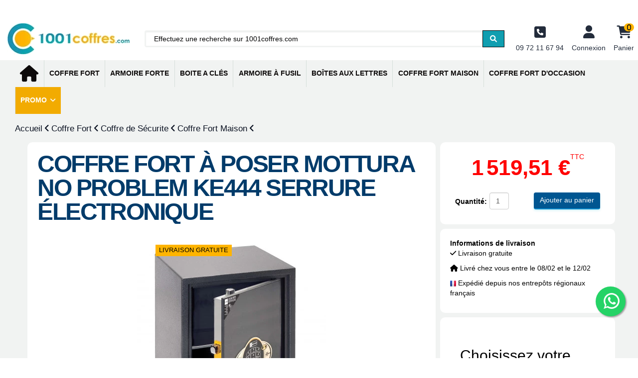

--- FILE ---
content_type: text/html; charset=utf-8
request_url: https://1001coffres.com/coffre-fort-maison/4842-coffre-fort-a-poser-mottura-no-problem-ke444-serrure-electronique-8010728919043.html
body_size: 26877
content:
<!doctype html>
<html lang="fr">

<head>
<script src="https://code.jquery.com/jquery-1.11.3.min.js"></script>
<!--consentmanager_code--><script></script><script defer type="text/javascript" data-cmp-ab="1" src="https://cdn.consentmanager.net/delivery/autoblocking/9020ed18117a8.js" data-cmp-host="delivery.consentmanager.net" data-cmp-cdn="cdn.consentmanager.net" data-cmp-codesrc="6"></script><!--consentmanager_code-->
  <!-- Google Tag Manager -->
<!--script>
(function(w, d, s, l, i) {
	w[l] = w[l] || [];
	w[l].push({
		'gtm.start': new Date().getTime(),
		event: 'gtm.js'
	});
	var f = d.getElementsByTagName(s)[0],
		j = d.createElement(s),
		dl = l != 'dataLayer' ? '&l=' + l : '';
	j.async = true;
	j.src =
		'https://www.googletagmanager.com/gtm.js?id=' + i + dl;
	f.parentNode.insertBefore(j, f);
})(window, document, 'script', 'dataLayer', 'GTM-P87XHXN');
</script-->
<!-- End Google Tag Manager -->

    
        
  <meta charset="utf-8">



  <meta http-equiv="x-ua-compatible" content="ie=edge">



<meta name="google-site-verification" content="1FVE73xCxrZFP2J07TUB7gr83rT3_vXqF1nm3FxFADk" />
<!-- Start of  Zendesk Widget script >
<script id="ze-snippet" src="https://static.zdassets.com/ekr/snippet.js?key=778bb5d3-b2b0-471e-97a7-a51d431c0fe4"> </script>
< End of  Zendesk Widget script -->


  <title>Coffre Fort À Poser Mottura No Problem Ke444</title>
  <script data-keepinline="true">
    var ajaxGetProductUrl = '//1001coffres.com/module/cdc_googletagmanager/async';
    var ajaxShippingEvent = 1;
    var ajaxPaymentEvent = 1;

/* datalayer */
dataLayer = window.dataLayer || [];
    let cdcDatalayer = {"pageCategory":"product","event":"view_item","ecommerce":{"currency":"EUR","items":[{"item_name":"Coffre Fort A Poser Mottura No Problem Ke444 Serrure Electronique","item_id":"4842","price":"1519.51","price_tax_exc":"1266.26","price_tax_inc":"1519.51","item_brand":"Mottura","item_category":"Coffre Fort","item_category2":"Coffre de Securite","item_category3":"Coffre Fort Maison","quantity":997}],"value":"1519.51"},"google_tag_params":{"ecomm_pagetype":"product","ecomm_prodid":"4842","ecomm_totalvalue":1519.51,"ecomm_category":"Coffre Fort/Coffre de Securite/Coffre Fort Maison","ecomm_totalvalue_tax_exc":1266.26}};
    dataLayer.push(cdcDatalayer);

/* call to GTM Tag */
(function(w,d,s,l,i){w[l]=w[l]||[];w[l].push({'gtm.start':
new Date().getTime(),event:'gtm.js'});var f=d.getElementsByTagName(s)[0],
j=d.createElement(s),dl=l!='dataLayer'?'&l='+l:'';j.async=true;j.src=
'https://www.googletagmanager.com/gtm.js?id='+i+dl;f.parentNode.insertBefore(j,f);
})(window,document,'script','dataLayer','GTM-TP3X8RS');

/* async call to avoid cache system for dynamic data */
var cdcgtmreq = new XMLHttpRequest();
cdcgtmreq.onreadystatechange = function() {
    if (cdcgtmreq.readyState == XMLHttpRequest.DONE ) {
        if (cdcgtmreq.status == 200) {
          	var datalayerJs = cdcgtmreq.responseText;
            try {
                var datalayerObj = JSON.parse(datalayerJs);
                dataLayer = dataLayer || [];
                dataLayer.push(datalayerObj);
            } catch(e) {
               console.log("[CDCGTM] error while parsing json");
            }

                    }
        dataLayer.push({
          'event': 'datalayer_ready'
        });
    }
};
cdcgtmreq.open("GET", "//1001coffres.com/module/cdc_googletagmanager/async?action=user" /*+ "?" + new Date().getTime()*/, true);
cdcgtmreq.setRequestHeader('X-Requested-With', 'XMLHttpRequest');
cdcgtmreq.send();
</script>

  <meta name="description" content="Acheter en ligne  un Coffre Fort À Poser Mottura No Problem Ke444 Serrure Électroniquesur 1001coffres.com pour répondre à tous vos besoin">
  <meta name="keywords" content="">
  
   


<meta name="author" content="1001Coffres">




  


	


      <meta name="viewport" content="initial-scale=1,user-scalable=no,maximum-scale=1,width=device-width">
  


  <meta name="theme-color" content="#e3dada">
  <meta name="msapplication-navbutton-color" content="#e3dada">


  <link rel="icon" type="image/vnd.microsoft.icon" href="https://1001coffres.com/img/favicon.ico?1602065068">
  <link rel="shortcut icon" type="image/x-icon" href="https://1001coffres.com/img/favicon.ico?1602065068">
    


   


      <link rel="preload" href="https://cdnjs.cloudflare.com/ajax/libs/font-awesome/6.0.0/css/all.min.css" as="style" onload="this.onload=null;this.rel='stylesheet'">
    <noscript><link rel="stylesheet" href="https://cdnjs.cloudflare.com/ajax/libs/font-awesome/6.0.0/css/all.min.css"></noscript>
    <link rel="preload" href="https://1001coffres.com/themes/warehouse/assets/cache/theme-29fb196306.css" as="style" onload="this.onload=null;this.rel='stylesheet'">
    <noscript><link rel="stylesheet" href="https://1001coffres.com/themes/warehouse/assets/cache/theme-29fb196306.css"></noscript>




  

  <script type="text/javascript">
        var ASSearchUrl = "https:\/\/1001coffres.com\/module\/pm_advancedsearch4\/advancedsearch4";
        var PAYPLUG_DOMAIN = "https:\/\/secure.payplug.com";
        var as4_orderBySalesAsc = "Meilleures ventes en dernier";
        var as4_orderBySalesDesc = "Meilleures ventes en premier";
        var elementorFrontendConfig = {"isEditMode":"","stretchedSectionContainer":"","is_rtl":""};
        var filterStepAjaxUrl = "https:\/\/1001coffres.com\/module\/filterstepbystep\/ajax";
        var iqitTheme = {"rm_sticky":"down","rm_breakpoint":0,"op_preloader":"0","cart_style":"side","cart_confirmation":"modal","h_layout":"2","f_fixed":0,"f_layout":"2","h_absolute":"0","h_sticky":"header","hw_width":"fullwidth","mm_content":"accordion","hm_submenu_width":"default","h_search_type":"full","pl_lazyload":true,"pl_infinity":false,"pl_rollover":true,"pl_crsl_autoplay":true,"pl_slider_ld":5,"pl_slider_d":4,"pl_slider_t":3,"pl_slider_p":2,"pp_thumbs":"bottom","pp_zoom":"inner","pp_image_layout":"carousel","pp_tabs":"section","pl_grid_qty":false};
        var iqitcountdown_days = "j.";
        var iqitfdc_from = 0;
        var iqitmegamenu = {"sticky":"false","containerSelector":"#wrapper > .container"};
        var isMobile = false;
        var is_sandbox_mode = false;
        var jolisearch = {"amb_joli_search_action":"https:\/\/1001coffres.com\/jolisearch","amb_joli_search_link":"https:\/\/1001coffres.com\/jolisearch","amb_joli_search_controller":"jolisearch","blocksearch_type":"top","show_cat_desc":1,"ga_acc":0,"id_lang":1,"url_rewriting":1,"use_autocomplete":2,"minwordlen":2,"l_products":"Nos produits","l_manufacturers":"Nos marques","l_categories":"Nos cat\u00e9gories","l_no_results_found":"Aucun produit ne correspond \u00e0 cette recherche","l_more_results":"Montrer tous les r\u00e9sultats \u00bb","ENT_QUOTES":3,"search_ssl":true,"self":"\/var\/www\/html\/modules\/ambjolisearch","position":{"my":"left top","at":"left bottom","collision":"flipfit none"},"classes":"ps17","display_manufacturer":"1","display_category":"1"};
        var module_name = "payplug";
        var payplug_ajax_url = "https:\/\/1001coffres.com\/module\/payplug\/ajax";
        var payplug_oney = true;
        var payplug_oney_loading_msg = "Chargement";
        var prestashop = {"cart":{"products":[],"totals":{"total":{"type":"total","label":"Total","amount":0,"value":"0,00\u00a0\u20ac"},"total_including_tax":{"type":"total","label":"Total TTC","amount":0,"value":"0,00\u00a0\u20ac"},"total_excluding_tax":{"type":"total","label":"Total HT :","amount":0,"value":"0,00\u00a0\u20ac"}},"subtotals":{"products":{"type":"products","label":"Sous-total","amount":0,"value":"0,00\u00a0\u20ac"},"discounts":null,"shipping":{"type":"shipping","label":"Livraison","amount":0,"value":""},"tax":{"type":"tax","label":"Taxes incluses","amount":0,"value":"0,00\u00a0\u20ac"}},"products_count":0,"summary_string":"0 articles","vouchers":{"allowed":1,"added":[]},"discounts":[{"id_cart_rule":"1899","id_customer":"0","date_from":"2025-11-28 15:00:00","date_to":"2026-01-31 15:00:00","description":"","quantity":"886","quantity_per_user":"1000","priority":"1","partial_use":"1","code":"NY5","minimum_amount":"0.000000","minimum_amount_tax":"1","minimum_amount_currency":"1","minimum_amount_shipping":"0","country_restriction":"0","carrier_restriction":"0","group_restriction":"0","cart_rule_restriction":"1","product_restriction":"1","shop_restriction":"0","free_shipping":"0","reduction_percent":"5.00","reduction_amount":"0.000000","reduction_tax":"0","reduction_currency":"1","reduction_product":"-2","reduction_exclude_special":"0","gift_product":"0","gift_product_attribute":"0","highlight":"1","active":"1","date_add":"2025-11-25 15:08:25","date_upd":"2026-01-16 18:53:26","id_lang":"1","name":"Promo Janvier 2026","quantity_for_user":1000},{"id_cart_rule":"1900","id_customer":"0","date_from":"2025-11-26 08:00:00","date_to":"2026-01-31 23:59:00","description":"","quantity":"871","quantity_per_user":"1000","priority":"1","partial_use":"1","code":"NY2026","minimum_amount":"0.000000","minimum_amount_tax":"1","minimum_amount_currency":"1","minimum_amount_shipping":"0","country_restriction":"0","carrier_restriction":"0","group_restriction":"0","cart_rule_restriction":"1","product_restriction":"1","shop_restriction":"0","free_shipping":"0","reduction_percent":"7.00","reduction_amount":"0.000000","reduction_tax":"0","reduction_currency":"1","reduction_product":"-2","reduction_exclude_special":"0","gift_product":"0","gift_product_attribute":"0","highlight":"1","active":"1","date_add":"2025-11-26 08:53:07","date_upd":"2026-01-17 15:34:27","id_lang":"1","name":"Promo JANVIER 2026 Sur Les Tresorsafe","quantity_for_user":1000}],"minimalPurchase":1,"minimalPurchaseRequired":"Un montant total de 1,00\u00a0\u20ac HT minimum est requis pour valider votre commande. Le montant actuel de votre commande est de 0,00\u00a0\u20ac HT."},"currency":{"id":1,"name":"Euro","iso_code":"EUR","iso_code_num":"978","sign":"\u20ac"},"customer":{"lastname":null,"firstname":null,"email":null,"birthday":null,"newsletter":null,"newsletter_date_add":null,"optin":null,"website":null,"company":null,"siret":null,"ape":null,"is_logged":false,"gender":{"type":null,"name":null},"addresses":[]},"language":{"name":"Fran\u00e7ais (French)","iso_code":"fr","locale":"fr-FR","language_code":"fr","is_rtl":"0","date_format_lite":"d\/m\/Y","date_format_full":"d\/m\/Y H:i:s","id":1},"page":{"title":"","canonical":"https:\/\/1001coffres.com\/coffre-fort-maison\/4842-coffre-fort-a-poser-mottura-no-problem-ke444-serrure-electronique-8010728919043.html","meta":{"title":"Coffre Fort \u00c0 Poser Mottura No Problem Ke444","description":"Acheter en ligne  un Coffre Fort \u00c0 Poser Mottura No Problem Ke444 Serrure \u00c9lectroniquesur 1001coffres.com pour r\u00e9pondre \u00e0 tous vos besoin","keywords":"","robots":"index"},"page_name":"product","body_classes":{"lang-fr":true,"lang-rtl":false,"country-FR":true,"currency-EUR":true,"layout-full-width":true,"page-product":true,"tax-display-enabled":true,"product-id-4842":true,"product-Coffre Fort \u00c0 Poser Mottura No Problem Ke444 Serrure \u00c9lectronique":true,"product-id-category-147":true,"product-id-manufacturer-30":true,"product-id-supplier-32":true,"product-available-for-order":true},"admin_notifications":[]},"shop":{"name":"1001Coffres","logo":"https:\/\/1001coffres.com\/img\/1001coffres-logo-1602065068.webp","stores_icon":"https:\/\/1001coffres.com\/img\/logo_stores.png","favicon":"https:\/\/1001coffres.com\/img\/favicon.ico"},"urls":{"base_url":"https:\/\/1001coffres.com\/","current_url":"https:\/\/1001coffres.com\/coffre-fort-maison\/4842-coffre-fort-a-poser-mottura-no-problem-ke444-serrure-electronique-8010728919043.html","shop_domain_url":"https:\/\/1001coffres.com","img_ps_url":"https:\/\/1001coffres.com\/img\/","img_cat_url":"https:\/\/1001coffres.com\/img\/c\/","img_lang_url":"https:\/\/1001coffres.com\/img\/l\/","img_prod_url":"https:\/\/1001coffres.com\/img\/p\/","img_manu_url":"https:\/\/1001coffres.com\/img\/m\/","img_sup_url":"https:\/\/1001coffres.com\/img\/su\/","img_ship_url":"https:\/\/1001coffres.com\/img\/s\/","img_store_url":"https:\/\/1001coffres.com\/img\/st\/","img_col_url":"https:\/\/1001coffres.com\/img\/co\/","img_url":"https:\/\/1001coffres.com\/themes\/warehouse\/assets\/img\/","css_url":"https:\/\/1001coffres.com\/themes\/warehouse\/assets\/css\/","js_url":"https:\/\/1001coffres.com\/themes\/warehouse\/assets\/js\/","pic_url":"https:\/\/1001coffres.com\/upload\/","pages":{"address":"https:\/\/1001coffres.com\/adresse","addresses":"https:\/\/1001coffres.com\/adresses","authentication":"https:\/\/1001coffres.com\/connexion","cart":"https:\/\/1001coffres.com\/panier","category":"https:\/\/1001coffres.com\/index.php?controller=category","cms":"https:\/\/1001coffres.com\/index.php?controller=cms","contact":"https:\/\/1001coffres.com\/nous-contacter-1001coffre","discount":"https:\/\/1001coffres.com\/reduction","guest_tracking":"https:\/\/1001coffres.com\/suivi-commande-invite","history":"https:\/\/1001coffres.com\/historique-commandes","identity":"https:\/\/1001coffres.com\/identite","index":"https:\/\/1001coffres.com\/","my_account":"https:\/\/1001coffres.com\/mon-compte","order_confirmation":"https:\/\/1001coffres.com\/confirmation-commande","order_detail":"https:\/\/1001coffres.com\/index.php?controller=order-detail","order_follow":"https:\/\/1001coffres.com\/suivi-commande","order":"https:\/\/1001coffres.com\/commande","order_return":"https:\/\/1001coffres.com\/index.php?controller=order-return","order_slip":"https:\/\/1001coffres.com\/avoirs","pagenotfound":"https:\/\/1001coffres.com\/index.php?controller=pagenotfound","password":"https:\/\/1001coffres.com\/recuperation-mot-de-passe","pdf_invoice":"https:\/\/1001coffres.com\/index.php?controller=pdf-invoice","pdf_order_return":"https:\/\/1001coffres.com\/index.php?controller=pdf-order-return","pdf_order_slip":"https:\/\/1001coffres.com\/index.php?controller=pdf-order-slip","prices_drop":"https:\/\/1001coffres.com\/index.php?controller=prices-drop","product":"https:\/\/1001coffres.com\/index.php?controller=product","search":"https:\/\/1001coffres.com\/recherche","sitemap":"https:\/\/1001coffres.com\/Sitemap","stores":"https:\/\/1001coffres.com\/magasins","supplier":"https:\/\/1001coffres.com\/fournisseur","register":"https:\/\/1001coffres.com\/connexion?create_account=1","order_login":"https:\/\/1001coffres.com\/commande?login=1"},"alternative_langs":[],"theme_assets":"\/themes\/warehouse\/assets\/","actions":{"logout":"https:\/\/1001coffres.com\/?mylogout="},"no_picture_image":{"bySize":{"small_default":{"url":"https:\/\/1001coffres.com\/img\/p\/fr-default-small_default.webp","width":98,"height":127},"cart_default":{"url":"https:\/\/1001coffres.com\/img\/p\/fr-default-cart_default.webp","width":125,"height":162},"home_default":{"url":"https:\/\/1001coffres.com\/img\/p\/fr-default-home_default.webp","width":236,"height":305},"large_default":{"url":"https:\/\/1001coffres.com\/img\/p\/fr-default-large_default.webp","width":381,"height":492},"medium_default":{"url":"https:\/\/1001coffres.com\/img\/p\/fr-default-medium_default.webp","width":452,"height":584},"thickbox_default":{"url":"https:\/\/1001coffres.com\/img\/p\/fr-default-thickbox_default.webp","width":1100,"height":1422}},"small":{"url":"https:\/\/1001coffres.com\/img\/p\/fr-default-small_default.webp","width":98,"height":127},"medium":{"url":"https:\/\/1001coffres.com\/img\/p\/fr-default-large_default.webp","width":381,"height":492},"large":{"url":"https:\/\/1001coffres.com\/img\/p\/fr-default-thickbox_default.webp","width":1100,"height":1422},"legend":""}},"configuration":{"display_taxes_label":true,"display_prices_tax_incl":true,"is_catalog":false,"show_prices":true,"opt_in":{"partner":false},"quantity_discount":{"type":"price","label":"Prix unitaire"},"voucher_enabled":1,"return_enabled":1},"field_required":[],"breadcrumb":{"links":[{"title":"Accueil","url":"https:\/\/1001coffres.com\/"},{"title":"Coffre Fort","url":"https:\/\/1001coffres.com\/83-coffre-fort"},{"title":"Coffre de S\u00e9curite","url":"https:\/\/1001coffres.com\/148-coffre-de-securite"},{"title":"Coffre Fort Maison","url":"https:\/\/1001coffres.com\/147-coffre-fort-maison"},{"title":"Coffre Fort \u00c0 Poser Mottura No Problem Ke444 Serrure \u00c9lectronique","url":"https:\/\/1001coffres.com\/coffre-fort-maison\/4842-coffre-fort-a-poser-mottura-no-problem-ke444-serrure-electronique-8010728919043.html"}],"id_product":4842,"category_default":"Coffre Fort Maison","category_default_url":"https:\/\/1001coffres.com\/147-coffre-fort-maison","count":5},"link":{"protocol_link":"https:\/\/","protocol_content":"https:\/\/"},"time":1768663323,"static_token":"fa1ec75faf263b9c29c99fd9de469a7d","token":"b0f597eccce126b4724716586f1d9307","debug":false};
        var sldAccessoriesType = {"responsive":{"desktop":{"nbColumn":"4","breakpoint":"1024"},"tablet":{"nbColumn":"3","breakpoint":"600"},"mobile":{"nbColumn":"1","breakpoint":"480"}}};
        var wsReviewConst = {"showUpload":"1","actionControllerUrl":"https:\/\/1001coffres.com\/module\/ws_productreviews\/action"};
      </script>




  
<script type="text/javascript" data-keepinline="true">
    // instantiate object
    var oGsr = {};
    var bt_msgs = {"delay":"You have not filled out a numeric for delay option","fbId":"You have not filled out a numeric for Facebook App ID option","fbsecret":"You have not filled out Facebook App Secret option","reviewDate":"You have not filled out the review's date","title":"You have not filled out the title","comment":"You have not filled out the comment","report":"You have not filled out the report comment","rating":"You have not selected the rating for the review","checkreview":"You have not selected one review","email":"You have not filled out your email","status":"You didn't select any status","vouchercode":"You have not filled out the voucher code","voucheramount":"You have left 0 as value for voucher's value","voucherminimum":"Minimum amount is not a numeric","vouchermaximum":"Maximum quantity is not a numeric","vouchervalidity":"You have left 0 as value for voucher's validity","importMatching":"You have not filled the number of columns out","reviewModerationTxt":{"1":"You have not filled out your legal text for using a moderation with language Fran\u00e7ais (French). Click on the language drop-down list in order to fill out the correct language field(s)."},"reviewModifyTxt":{"1":"You have not filled out your legal text for using a review modification tool with language Fran\u00e7ais (French). Click on the language drop-down list in order to fill out the correct language field(s)."},"emailTitle":{"1":"You have not filled out your title or text with language Fran\u00e7ais (French). Click on the language drop-down list in order to fill out the correct language field(s)."},"emaillCategory":{"1":"You have not filled out your category label with language Fran\u00e7ais (French). Click on the language drop-down list in order to fill out the correct language field(s)."},"emaillProduct":{"1":"You have not filled out your product label with language Fran\u00e7ais (French). Click on the language drop-down list in order to fill out the correct language field(s)."},"emaillSentence":{"1":"You have not filled out your custom body sentence with language Fran\u00e7ais (French). Click on the language drop-down list in order to fill out the correct language field(s)."}};
    var bt_sImgUrl = '/modules/gsnippetsreviews/views/img/';
    var bt_sWebService = '/modules/gsnippetsreviews/ws-gsnippetsreviews.php?bt_token=3fdf871f2d73a99a5cc5b70623982830';
    var sGsrModuleName = 'gsr';
    var bt_aFancyReviewForm = {};
    var bt_aFancyReviewTabForm = {};
    var bt_oScrollTo = {};
    bt_oScrollTo.execute = false;
    var bt_oUseSocialButton = {};
    bt_oUseSocialButton.run = false;
    var bt_oActivateReviewTab = {};
    bt_oActivateReviewTab.run = false;
    var bt_oDeactivateReviewTab = {};
    bt_oDeactivateReviewTab.run = false;
    var bt_aReviewReport = new Array();
    var bt_oCallback = {};
    bt_oCallback.run = false;
    var bt_aStarsRating = new Array();
    var bt_oBxSlider = {};
    bt_oBxSlider.run = false;
</script>
	<meta data-module="adp-microdatos-opengraph-begin_p17v3.5.2" />
	<meta property="og:url" content="https://1001coffres.com/coffre-fort-maison/4842-coffre-fort-a-poser-mottura-no-problem-ke444-serrure-electronique-8010728919043.html" />

	<meta property="og:title" content="Coffre Fort À Poser Mottura No Problem Ke444" />
	<meta property="og:description" content="Acheter en ligne  un Coffre Fort À Poser Mottura No Problem Ke444 Serrure Électroniquesur 1001coffres.com pour répondre à tous vos besoin" />
	<meta property="og:site_name" content="1001Coffres" />
	<meta property="og:locale" content="fr" />
	
	<meta property="og:type" content="product" />

		
		<meta property="product:retailer_item_id" content="4842"/>
	
			<meta property="og:image" content="https://1001coffres.com/32404-large_default/coffre-fort-a-poser-mottura-no-problem-ke444-serrure-electronique.webp"/>
		<meta property="og:image:type" content="image/jpeg"/>
		<meta property="og:image:width" content="381"/>
		<meta property="og:image:height" content="492"/>
		<meta property="og:image:alt" content="Coffre Fort À Poser Mottura No Problem Ke444"/>
	
			<meta property="product:availability" content="in stock"/>
		

	      	<meta property="product:brand" content="Mottura" />
 	
 			<meta property="product:condition" content="new" />
	
								<meta property="product:price:amount" content="1519.51" />
			<meta property="product:price:currency" content="EUR" />
			
		  	<meta property="product:weight:value" content="74.000000"/>
	  	<meta property="product:weight:units" content="kg"/>
	
	
<!-- TwitterCard -->
<meta name="twitter:card" content="summary_large_image">

	<meta name="twitter:title" content="Coffre Fort À Poser Mottura No Problem Ke444">

	<meta name="twitter:description" content="Acheter en ligne  un Coffre Fort À Poser Mottura No Problem Ke444 Serrure Électroniquesur 1001coffres.com pour répondre à tous vos besoin">


			<meta property="twitter:image" content="https://1001coffres.com/32404-large_default/coffre-fort-a-poser-mottura-no-problem-ke444-serrure-electronique.webp"/>
		<meta property="twitter:image:alt" content="Coffre Fort À Poser Mottura No Problem Ke444"/>
	


<meta name="twitter:site" content="1001Coffres">

<meta name="twitter:creator" content="1001Coffres">

<meta name="twitter:domain" content="https://1001coffres.com/coffre-fort-maison/4842-coffre-fort-a-poser-mottura-no-problem-ke444-serrure-electronique-8010728919043.html">
	
	<meta data-module="adp-microdatos-opengraph-end_p17v3.5.2" />
<!-- Microdatos Organization -->
	
<script type="application/ld+json" id="adpmicrodatos-organization-ps17v3.5.2">
{
    "@context": "https://schema.org",
    "@type" : "Organization",
    "name" : "1001Coffres",
    "url" : "https://1001coffres.com/",
    "logo" : [
    	{

    	"@type" : "ImageObject",
    	"url" : "https://1001coffres.com/img/1001coffres-logo-1602065068.webp"
    	}
    ],
    "email" : "contact@1001coffres.com"
			,"address": {
	    "@type": "PostalAddress",
	    "addressLocality": "Cachan",
	    "postalCode": "94230",
	    "streetAddress": "46 Rue Gabriel P\u00e9ri",
	    "addressRegion": "",
	    "addressCountry": "FR"
	}
			,"contactPoint" : [
		{
			"@type" : "ContactPoint",
	    	"telephone" : "09 72 11 67 94",
	    	"contactType" : "customer service",
			"contactOption": "TollFree",
	    	"availableLanguage": [ 
	    			    				    				"Français (French)"
	    				    			    	]
	    } 
	]
			
}
</script>


<!-- Microdatos Webpage -->
	
<script type="application/ld+json" id="adpmicrodatos-webpage-ps17v3.5.2">
{
    "@context": "https://schema.org",
    "@type" : "WebPage",
    "isPartOf": [{
        "@type":"WebSite",
        "url":  "https://1001coffres.com/",
        "name": "1001Coffres"
    }],
    "name": "Coffre Fort \u00c0 Poser Mottura No Problem Ke444",
    "url": "https://1001coffres.com/coffre-fort-maison/4842-coffre-fort-a-poser-mottura-no-problem-ke444-serrure-electronique-8010728919043.html"
}
</script>



<!-- Microdatos Breadcrumb -->
	<script type="application/ld+json" id="adpmicrodatos-breadcrumblist-ps17v3.5.2">
    {
        "itemListElement": [
            {
                "item": "https://1001coffres.com/",
                "name": "Accueil",
                "position": 1,
                "@type": "ListItem"
            },            {
                "item": "https://1001coffres.com/83-coffre-fort",
                "name": "Coffre Fort",
                "position": 2,
                "@type": "ListItem"
            },            {
                "item": "https://1001coffres.com/148-coffre-de-securite",
                "name": "Coffre de S\u00e9curite",
                "position": 3,
                "@type": "ListItem"
            },            {
                "item": "https://1001coffres.com/147-coffre-fort-maison",
                "name": "Coffre Fort Maison",
                "position": 4,
                "@type": "ListItem"
            }        ],
        "@context": "https://schema.org/",
        "@type": "BreadcrumbList"
    }
</script>


<!-- Microdatos Producto -->
	<script type="application/ld+json" id="adpmicrodatos-product-ps17v3.5.2">
{
    "name": "Coffre Fort \u00c0 Poser Mottura No Problem Ke444 Serrure \u00c9lectronique",
    "image": ["https:\/\/1001coffres.com\/32404-large_default\/coffre-fort-a-poser-mottura-no-problem-ke444-serrure-electronique.webp"],
    "url": "https://1001coffres.com/coffre-fort-maison/4842-coffre-fort-a-poser-mottura-no-problem-ke444-serrure-electronique-8010728919043.html",
    "productID": "4842",
    "gtin13": "8010728919043",
    "category": "coffre-fort-maison",
    "sku": "MC11KE444",
    "mpn": "MC11KE444",
    "brand": {
        "@type": "Brand",
        "name": "Mottura"
    },
    "description": " Coffre Fort \u00c0 Poser MOTTURA Serrure \u00e9lectronique Dimensions Ext\u00e9rieures ( HxLxP en mm ): 495 x 375 x 323 Dimensions Int\u00e9rieures ( HxLxP en mm ): 475 x 355 x 260 Garantie: 2 ans",
    "additionalProperty" : [
        {
            "@type": "PropertyValue",
            "name": "Poids",
            "value": "74 Kg"
        }, 
        {
            "@type": "PropertyValue",
            "name": "Hauteur Ext",
            "value": "495 mm"
        }, 
        {
            "@type": "PropertyValue",
            "name": "Largeur Ext",
            "value": "375 mm"
        }, 
        {
            "@type": "PropertyValue",
            "name": "Profondeur Ext",
            "value": "325 mm"
        }, 
        {
            "@type": "PropertyValue",
            "name": "Type de serrure",
            "value": "Serrure \u00e9lectronique"
        }, 
        {
            "@type": "PropertyValue",
            "name": "Utilisation recommand\u00e9e",
            "value": "Fixation sol"
        } 
    ],    "offers": {
        "availability": "https://schema.org/InStock",
 
        "price": "1519.51",
        "priceCurrency": "EUR",
        "priceValidUntil": "2026-02-16",
        "url": "https://1001coffres.com/coffre-fort-maison/4842-coffre-fort-a-poser-mottura-no-problem-ke444-serrure-electronique-8010728919043.html",
              "itemCondition": "https://schema.org/NewCondition",
                "seller":{
            "name": "1001Coffres",
            "@type": "Organization"
        },
    "shippingDetails": [{
    "@type": "OfferShippingDetails",
    "shippingDestination": { "@type": "DefinedRegion", "addressCountry": "FR" },

    "deliveryTime": {
      "@type": "ShippingDeliveryTime",
            "transitTime": {
        "@type": "QuantitativeValue",
        "minValue": 22,
        "maxValue": 26,
        "unitCode": "d"
      }
          },

    "shippingRate": {
      "@type": "MonetaryAmount",
      "value": "0.00",
      "currency": "EUR"
    }
  }],
        "@type": "Offer"
  },    "isRelatedTo": [
        {
            "productID": "324",
            "name": "Coffre Fort Hartmann Tresore De S\u00e9curit\u00e9 Gamme Hes 30 Serrure \u00c9lectronique + Cl\u00e9 De Secours",
            "image": "https://1001coffres.com/39908-large_default/coffre-fort-hartmann-tresore-de-securite-gamme-hes30-serrure-electronique-cle-de-secours-33l.webp",
            "url": "https://1001coffres.com/coffre-fort-maison/324-coffre-fort-hartmann-tresore-de-securite-gamme-hes30-serrure-electronique-cle-de-secours-33l.html",
            "category": "coffre-fort-maison",
            "sku": "MCHES0030N4",
            "mpn": "MCHES0030N4",
            "brand": {
                "name": "Coffre Fort Hartmann",
                "@type": "Brand"
            },
            "description": "\r\n Coffres Forts De S\u00e9curit\u00e9 Hartmann Tresore\r\n Capacit\u00e9: 34 Litres\r\n Serrure \u00e9lectronique\r\n Dimensions Ext\u00e9rieures ( HxLxP en mm ): 280 x 430 x 370\r\n Dimensions Int\u00e9rieures ( HxLxP en mm ): 268 x 426 x 304\r\n Garantie: 1 an\r\n",
    "offers": {
        "availability": "https://schema.org/InStock",
 
        "price": "319.00",
        "priceCurrency": "EUR",
        "priceValidUntil": "2026-02-16",
        "url": "https://1001coffres.com/coffre-fort-maison/324-coffre-fort-hartmann-tresore-de-securite-gamme-hes30-serrure-electronique-cle-de-secours-33l.html",
              "itemCondition": "https://schema.org/NewCondition",
                "seller":{
            "name": "1001Coffres",
            "@type": "Organization"
        },
    "shippingDetails": [{
    "@type": "OfferShippingDetails",
    "shippingDestination": { "@type": "DefinedRegion", "addressCountry": "FR" },

    "deliveryTime": {
      "@type": "ShippingDeliveryTime",
            "transitTime": {
        "@type": "QuantitativeValue",
        "minValue": 22,
        "maxValue": 26,
        "unitCode": "d"
      }
          },

    "shippingRate": {
      "@type": "MonetaryAmount",
      "value": "0.00",
      "currency": "EUR"
    }
  }],
        "@type": "Offer"
  },            "@type": "Product"
        }, 
        {
            "productID": "902",
            "name": "Coffre Fort De S\u00e9curit\u00e9 Phoenix Vela Pour Maison & Bureau Ss0805e",
            "image": "https://1001coffres.com/15151-large_default/coffre-vela-pour-maison-bureau-ss0805e.webp",
            "url": "https://1001coffres.com/coffre-fort-maison/902-coffre-vela-pour-maison-bureau-ss0805e-5032548000827.html",
            "gtin13": "5032548000827",
            "category": "coffre-fort-maison",
            "sku": "MCSS0805E",
            "mpn": "MCSS0805E",
            "brand": {
                "name": "Coffre Fort Phoenix",
                "@type": "Brand"
            },
            "description": "\r\n2Coffres Forts De S\u00e9curit\u00e9 phoenix-safe\r\n Capacit\u00e9: 88 Litres\u00a010\r\n Serrure \u00e9lectronique\r\n Dimensions Ext\u00e9rieures ( HxLxP en mm ): 560 x 370 x 445\r\n Dimensions Int\u00e9rieures ( HxLxP en mm ): 556 x 366 x 435\r\n Garantie: 2 ans\r\n",
    "offers": {
        "availability": "https://schema.org/InStock",
 
        "price": "326.34",
        "priceCurrency": "EUR",
        "priceValidUntil": "2026-02-16",
        "url": "https://1001coffres.com/coffre-fort-maison/902-coffre-vela-pour-maison-bureau-ss0805e-5032548000827.html",
              "itemCondition": "https://schema.org/NewCondition",
                "seller":{
            "name": "1001Coffres",
            "@type": "Organization"
        },
    "shippingDetails": [{
    "@type": "OfferShippingDetails",
    "shippingDestination": { "@type": "DefinedRegion", "addressCountry": "FR" },

    "deliveryTime": {
      "@type": "ShippingDeliveryTime",
            "transitTime": {
        "@type": "QuantitativeValue",
        "minValue": 22,
        "maxValue": 26,
        "unitCode": "d"
      }
          },

    "shippingRate": {
      "@type": "MonetaryAmount",
      "value": "0.00",
      "currency": "EUR"
    }
  }],
        "@type": "Offer"
  },            "@type": "Product"
        }, 
        {
            "productID": "355",
            "name": "Coffre Fort Hartmann Tresore De S\u00e9curit\u00e9 Gamme Hes15 Serrure \u00c9lectronique + Cl\u00e9 De Secours",
            "image": "https://1001coffres.com/39899-large_default/coffre-fort-hartmann-tresore-de-securite-gamme-hes15-serrure-electronique-cle-de-secours-20l.webp",
            "url": "https://1001coffres.com/coffre-fort-maison/355-coffre-fort-hartmann-tresore-de-securite-gamme-hes15-serrure-electronique-cle-de-secours-20l.html",
            "category": "coffre-fort-maison",
            "sku": "MCHES0015N4",
            "mpn": "MCHES0015N4",
            "brand": {
                "name": "Coffre Fort Hartmann",
                "@type": "Brand"
            },
            "description": "\r\n Coffres Forts De Maison Hartmann Tresore\r\n Capacit\u00e9: 18 Litres\r\n Serrure \u00e9lectronique\r\n Dimensions Ext\u00e9rieures ( HxLxP en mm ): 250 x 350 x 270\r\n Dimensions Int\u00e9rieures ( HxLxP en mm ): 247 x 347 x 209\r\n Garantie: 1 an\r\n",
    "offers": {
        "availability": "https://schema.org/InStock",
 
        "price": "233.80",
        "priceCurrency": "EUR",
        "priceValidUntil": "2026-02-16",
        "url": "https://1001coffres.com/coffre-fort-maison/355-coffre-fort-hartmann-tresore-de-securite-gamme-hes15-serrure-electronique-cle-de-secours-20l.html",
              "itemCondition": "https://schema.org/NewCondition",
                "seller":{
            "name": "1001Coffres",
            "@type": "Organization"
        },
    "shippingDetails": [{
    "@type": "OfferShippingDetails",
    "shippingDestination": { "@type": "DefinedRegion", "addressCountry": "FR" },

    "deliveryTime": {
      "@type": "ShippingDeliveryTime",
            "transitTime": {
        "@type": "QuantitativeValue",
        "minValue": 22,
        "maxValue": 26,
        "unitCode": "d"
      }
          },

    "shippingRate": {
      "@type": "MonetaryAmount",
      "value": "0.00",
      "currency": "EUR"
    }
  }],
        "@type": "Offer"
  },            "@type": "Product"
        }, 
        {
            "productID": "322",
            "name": "Coffre Fort Hartmann Tresore De S\u00e9curit\u00e9 Gamme Hes 10 Serrure A Cl\u00e9",
            "image": "https://1001coffres.com/36144-large_default/coffre-fort-hartmann-tresore-de-securite-gamme-hes10-serrure-a-cle10l.webp",
            "url": "https://1001coffres.com/coffre-fort/322-coffre-fort-hartmann-tresore-de-securite-gamme-hes10-serrure-a-cle10l.html",
            "category": "coffre-fort",
            "sku": "MCHES0010N4",
            "mpn": "MCHES0010N4",
            "brand": {
                "name": "Coffre Fort Hartmann",
                "@type": "Brand"
            },
            "description": "\r\n Coffres Forts De S\u00e9curit\u00e9 Hartmann Tresore\r\n Capacit\u00e9: 12 Litres\r\n Serrure \u00e0 cl\u00e9\r\n Dimensions Ext\u00e9rieures ( HxLxP en mm ): 200 x 310 x 250\r\n Dimensions Int\u00e9rieures ( HxLxP en mm ): 197 x 307 x 200\r\n Garantie: 1 an\r\n",
    "offers": {
        "availability": "https://schema.org/InStock",
 
        "price": "194.54",
        "priceCurrency": "EUR",
        "priceValidUntil": "2026-02-16",
        "url": "https://1001coffres.com/coffre-fort/322-coffre-fort-hartmann-tresore-de-securite-gamme-hes10-serrure-a-cle10l.html",
              "itemCondition": "https://schema.org/NewCondition",
                "seller":{
            "name": "1001Coffres",
            "@type": "Organization"
        },
    "shippingDetails": [{
    "@type": "OfferShippingDetails",
    "shippingDestination": { "@type": "DefinedRegion", "addressCountry": "FR" },

    "deliveryTime": {
      "@type": "ShippingDeliveryTime",
            "transitTime": {
        "@type": "QuantitativeValue",
        "minValue": 22,
        "maxValue": 26,
        "unitCode": "d"
      }
          },

    "shippingRate": {
      "@type": "MonetaryAmount",
      "value": "0.00",
      "currency": "EUR"
    }
  }],
        "@type": "Offer"
  },            "@type": "Product"
        }, 
        {
            "productID": "368",
            "name": "Coffre Fort Hartmann Tresore De S\u00e9curit\u00e9 Gamme Hes 25 Serrure \u00c9lectronique + Cl\u00e9 De Secours",
            "image": "https://1001coffres.com/39896-large_default/coffre-fort-hartmann-tresore-de-securite-gamme-hes25-serrure-electronique-cle-de-secours-23l.webp",
            "url": "https://1001coffres.com/coffre-fort-maison/368-coffre-fort-hartmann-tresore-de-securite-gamme-hes25-serrure-electronique-cle-de-secours-23l.html",
            "category": "coffre-fort-maison",
            "sku": "MCHES0025N4",
            "mpn": "MCHES0025N4",
            "brand": {
                "name": "Coffre Fort Hartmann",
                "@type": "Brand"
            },
            "description": "\r\n Coffres Forts De Maison Hartmann Tresore\r\n Capacit\u00e9: 25 Litres\r\n Serrure \u00e9lectronique\r\n Dimensions Ext\u00e9rieures ( HxLxP en mm ): 195 x 430 x 370\r\n Dimensions Int\u00e9rieures ( HxLxP en mm ): 192 x 427 x 309\r\n Garantie: 1 an\r\n",
    "offers": {
        "availability": "https://schema.org/InStock",
 
        "price": "256.60",
        "priceCurrency": "EUR",
        "priceValidUntil": "2026-02-16",
        "url": "https://1001coffres.com/coffre-fort-maison/368-coffre-fort-hartmann-tresore-de-securite-gamme-hes25-serrure-electronique-cle-de-secours-23l.html",
              "itemCondition": "https://schema.org/NewCondition",
                "seller":{
            "name": "1001Coffres",
            "@type": "Organization"
        },
    "shippingDetails": [{
    "@type": "OfferShippingDetails",
    "shippingDestination": { "@type": "DefinedRegion", "addressCountry": "FR" },

    "deliveryTime": {
      "@type": "ShippingDeliveryTime",
            "transitTime": {
        "@type": "QuantitativeValue",
        "minValue": 22,
        "maxValue": 26,
        "unitCode": "d"
      }
          },

    "shippingRate": {
      "@type": "MonetaryAmount",
      "value": "0.00",
      "currency": "EUR"
    }
  }],
        "@type": "Offer"
  },            "@type": "Product"
        } 
    ],    "@context": "https://schema.org/",
    "@type": "Product",
  "@id": "https://1001coffres.com/coffre-fort-maison/4842-coffre-fort-a-poser-mottura-no-problem-ke444-serrure-electronique-8010728919043.html",
  "mainEntityOfPage": {
    "@type": "WebPage",
    "@id": "https://1001coffres.com/coffre-fort-maison/4842-coffre-fort-a-poser-mottura-no-problem-ke444-serrure-electronique-8010728919043.html"
  }
}
</script>

<!-- emarketing start -->










<!-- emarketing end -->    


                                        <!-- Global site tag (gtag.js) - Google Analytics -->  <script async="" src="https://www.googletagmanager.com/gtag/js?id=G-22315TC3DL"></script>  <script>   window.dataLayer = window.dataLayer || [];   function gtag(){dataLayer.push(arguments);}   gtag('js', new Date());     gtag('config', 'G-22315TC3DL');  </script>
                        <script>
    var webpMachine = new webpHero.WebpMachine()
    webpMachine.polyfillDocument()
</script>    <style>
        .seosa_label_hint_19 {
            display: none;
            position: absolute;
            background: #000000;
            color: white;
            border-radius: 3px;
                            top: 0;
                          right: -10px;
                margin-right: -150px;
                                z-index: 1000;
            opacity: 1;
            width: 150px;
            padding: 5px;
        }
        .seosa_label_hint_19:after {
            border-bottom: solid transparent 7px;
            border-top: solid transparent 7px;
                    border-right: solid #000000 10px;
                    top: 10%;
            content: " ";
            height: 0;
                    right: 100%;
                      position: absolute;
            width: 0;
        }
    </style>
    <style>
        .seosa_label_hint_21 {
            display: none;
            position: absolute;
            background: #ff0000;
            color: #ff0000;
            border-radius: 3px;
                            top: 0;
                          left: -10px;
                margin-left: -150px;
                                z-index: 1000;
            opacity: 1;
            width: 150px;
            padding: 5px;
        }
        .seosa_label_hint_21:after {
            border-bottom: solid transparent 7px;
            border-top: solid transparent 7px;
                    border-left: solid #ff0000 10px;
                    top: 10%;
            content: " ";
            height: 0;
                    left: 100%;
                      position: absolute;
            width: 0;
        }
    </style>
    <style>
        .seosa_label_hint_23 {
            display: none;
            position: absolute;
            background: #000000;
            color: white;
            border-radius: 3px;
                            top: 0;
                          left: -10px;
                margin-left: -150px;
                                z-index: 1000;
            opacity: 1;
            width: 150px;
            padding: 5px;
        }
        .seosa_label_hint_23:after {
            border-bottom: solid transparent 7px;
            border-top: solid transparent 7px;
                    border-left: solid #000000 10px;
                    top: 10%;
            content: " ";
            height: 0;
                    left: 100%;
                      position: absolute;
            width: 0;
        }
    </style>

                <link rel="alternate" href="https://1001coffres.com/coffre-fort-maison/4842-coffre-fort-a-poser-mottura-no-problem-ke444-serrure-electronique-8010728919043.html" hreflang="fr-fr" />
                <link rel="alternate" href="https://1001coffres.ch/coffre-fort-maison/4842-coffre-fort-a-poser-mottura-no-problem-ke444-serrure-electronique-8010728919043.html" hreflang="fr-ch" />



    
    <meta property="product:pretax_price:amount" content="1266.262">
    <meta property="product:pretax_price:currency" content="EUR">
    <meta property="product:price:amount" content="1519.51">
    <meta property="product:price:currency" content="EUR">
            <meta property="product:weight:value" content="74.000000">
        <meta property="product:weight:units" content="kg">
    
                                <style> #wrapper .breadcrumb{  background-image: url('https://1001coffres.com/c/147-category_default/coffre-fort-maison.webp'); }</style>
            
    <link rel="canonical" href="https://1001coffres.com/coffre-fort-maison/4842-coffre-fort-a-poser-mottura-no-problem-ke444-serrure-electronique-8010728919043.html" />
<!--script src="https://www.googleoptimize.com/optimize.js?id=GTM-K2RKVHV"></script-->






<!-- Start VWO Async SmartCode -->
<link rel="preconnect" href="https://dev.visualwebsiteoptimizer.com" />
<script type="text/javascript" id="vwoCode">
    window._vwo_code ||
        (function () {
            var account_id = 872815,
                version = 2.1,
                settings_tolerance = 2000,
                hide_element = "body",
                hide_element_style = "opacity:0 !important;filter:alpha(opacity=0) !important;background:none !important",
                /* DO NOT EDIT BELOW THIS LINE */
                f = false,
                w = window,
                d = document,
                v = d.querySelector("#vwoCode"),
                cK = "_vwo_" + account_id + "_settings",
                cc = {};
            try {
                var c = JSON.parse(localStorage.getItem("_vwo_" + account_id + "_config"));
                cc = c && typeof c === "object" ? c : {};
            } catch (e) {}
            var stT = cc.stT === "session" ? w.sessionStorage : w.localStorage;
            code = {
                use_existing_jquery: function () {
                    return typeof use_existing_jquery !== "undefined" ? use_existing_jquery : undefined;
                },
                library_tolerance: function () {
                    return typeof library_tolerance !== "undefined" ? library_tolerance : undefined;
                },
                settings_tolerance: function () {
                    return cc.sT || settings_tolerance;
                },
                hide_element_style: function () {
                    return " + (cc.hES || hide_element_style) + ";
                },
                hide_element: function () {
                    if (performance.getEntriesByName("first-contentful-paint")[0]) {
                        return "";
                    }
                    return typeof cc.hE === "string" ? cc.hE : hide_element;
                },
                getVersion: function () {
                    return version;
                },
                finish: function (e) {
                    if (!f) {
                        f = true;
                        var t = d.getElementById("_vis_opt_path_hides");
                        if (t) t.parentNode.removeChild(t);
                        if (e) new Image().src = "https://dev.visualwebsiteoptimizer.com/ee.gif?a=" + account_id + e;
                    }
                },
                finished: function () {
                    return f;
                },
                addScript: function (e) {
                    var t = d.createElement("script");
                    t.type = "text/javascript";
                    if (e.src) {
                        t.src = e.src;
                    } else {
                        t.text = e.text;
                    }
                    d.getElementsByTagName("head")[0].appendChild(t);
                },
                load: function (e, t) {
                    var i = this.getSettings(),
                        n = d.createElement("script"),
                        r = this;
                    t = t || {};
                    if (i) {
                        n.textContent = i;
                        d.getElementsByTagName("head")[0].appendChild(n);
                        if (!w.VWO || VWO.caE) {
                            stT.removeItem(cK);
                            r.load(e);
                        }
                    } else {
                        var o = new XMLHttpRequest();
                        o.open("GET", e, true);
                        o.withCredentials = !t.dSC;
                        o.responseType = t.responseType || "text";
                        o.onload = function () {
                            if (t.onloadCb) {
                                return t.onloadCb(o, e);
                            }
                            if (o.status === 200) {
                                _vwo_code.addScript({ text: o.responseText });
                            } else {
                                _vwo_code.finish("&e=loading_failure:" + e);
                            }
                        };
                        o.onerror = function () {
                            if (t.onerrorCb) {
                                return t.onerrorCb(e);
                            }
                            _vwo_code.finish("&e=loading_failure:" + e);
                        };
                        o.send();
                    }
                },
                getSettings: function () {
                    try {
                        var e = stT.getItem(cK);
                        if (!e) {
                            return;
                        }
                        e = JSON.parse(e);
                        if (Date.now() > e.e) {
                            stT.removeItem(cK);
                            return;
                        }
                        return e.s;
                    } catch (e) {
                        return;
                    }
                },
                init: function () {
                    if (d.URL.indexOf("__vwo_disable__") > -1) return;
                    var e = this.settings_tolerance();
                    w._vwo_settings_timer = setTimeout(function () {
                        _vwo_code.finish();
                        stT.removeItem(cK);
                    }, e);
                    var t;
                    if (this.hide_element() !== "body") {
                        t = d.createElement("style");
                        var i = this.hide_element(),
                            n = i ? i + this.hide_element_style() : "",
                            r = d.getElementsByTagName("head")[0];
                        t.setAttribute("id", "_vis_opt_path_hides");
                        v && t.setAttribute("nonce", v.nonce);
                        t.setAttribute("type", "text/css");
                        if (t.styleSheet) t.styleSheet.cssText = n;
                        else t.appendChild(d.createTextNode(n));
                        r.appendChild(t);
                    } else {
                        t = d.getElementsByTagName("head")[0];
                        var n = d.createElement("div");
                        n.style.cssText = "z-index: 2147483647 !important;position: fixed !important;left: 0 !important;top: 0 !important;width: 100% !important;height: 100% !important;background: white !important;";
                        n.setAttribute("id", "_vis_opt_path_hides");
                        n.classList.add("_vis_hide_layer");
                        t.parentNode.insertBefore(n, t.nextSibling);
                    }
                    var o = "https://dev.visualwebsiteoptimizer.com/j.php?a=" + account_id + "&u=" + encodeURIComponent(d.URL) + "&vn=" + version;
                    if (w.location.search.indexOf("_vwo_xhr") !== -1) {
                        this.addScript({ src: o });
                    } else {
                        this.load(o + "&x=true");
                    }
                },
            };
            w._vwo_code = code;
            code.init();
        })();
</script>
<!-- End VWO Async SmartCode -->
</head>


<body id="product" class="lang-fr country-fr currency-eur layout-full-width page-product tax-display-enabled product-id-4842 product-coffre-fort-a-poser-mottura-no-problem-ke444-serrure-electronique product-id-category-147 product-id-manufacturer-30 product-id-supplier-32 product-available-for-order body-desktop-header-style-w-2">


    




    <!-- Google Tag Manager (noscript) -->
<noscript><iframe src="https://www.googletagmanager.com/ns.html?id=GTM-TP3X8RS"
height="0" width="0" style="display:none;visibility:hidden"></iframe></noscript>
<!-- End Google Tag Manager (noscript) -->



<main id="main-page-content"  >
    
            

    <header id="header" class="desktop-header-style-w-2">
        
            

  

            <nav class="header-nav">
        <div class="container">
    
        <div class="row justify-content-between">
            <div class="col col-auto col-md left-nav">
                                <style>
    .comments_note .star_content i,
    span.star:after,
    div.star:after {
        color: #ffe769;
    }
</style>
            </div>
            <div class="col col-auto center-nav text-center">
                
             </div>
            <div class="col col-auto col-md right-nav text-right">
                
             </div>
        </div>

                        </div>
            </nav>
        



<div id="desktop-header" class="desktop-header-style-2">
            
<div class="header-top">
    <div id="desktop-header-container" class="container">
        <div class="row align-items-center">
                            <div class="col col-auto col-header-left">
                    <div id="desktop_logo">
                        <a href="https://1001coffres.com/">
                            <img class="logo img-fluid"
                                 src="https://1001coffres.com/img/1001coffres-logo-1602065068.webp"                                  alt="1001Coffres">
                        </a>
                    </div>
                    
                </div>
                <div class="col col-header-center">
                                        <!-- Block search module TOP -->
<!-- Block search module TOP --><div id="search_widget" class="search-widget" data-search-controller-url="//1001coffres.com/recherche?order=product.position.desc">    <form method="get" action="//1001coffres.com/recherche?order=product.position.desc">        <input type="hidden" name="controller" value="search">        <div class="input-group">            <input type="hidden" name="order" value="product.position.desc" />            <input  title="Search" type="text" name="s" value="" data-all-text="Show all results"                   placeholder="Effectuez une recherche sur 1001coffres.com" class="form-control form-search-control" />            <button type="submit" class="search-btn">                <i class="fa fa-search"></i>            </button>        </div>    </form></div><!-- /Block search module TOP --><!-- /Block search module TOP -->


                    
                </div>
                        <div class="col col-auto col-header-right">
                <div class="row no-gutters justify-content-end">

<div id="header-user-btn" class="col col-auto header-btn-w header-user-btn-w">
            <a href="tel:09 72 11 67 94" title="Identifiez-vous" class="header-btn header-user-btn">
            <i aria-hidden="true" class="fa fa-phone-square fa-fw icon"></i>
            <span class="title"> 09 72 11 67 94</span>
        </a>
    </div>



                    
                                            <div id="header-user-btn" class="col col-auto header-btn-w header-user-btn-w">
            <a href="https://1001coffres.com/connexion"
           title="Identifiez-vous"
           class="header-btn header-user-btn">
            <i class="fa fa-user fa-fw icon" aria-hidden="true"></i>
            <span class="title">Connexion</span>
        </a>
    </div>
                                        

                    

                                            
                                                    <div id="ps-shoppingcart-wrapper" class="col col-auto">
    <div id="ps-shoppingcart"
         class="header-btn-w header-cart-btn-w ps-shoppingcart side-cart">
         <div id="blockcart" class="blockcart cart-preview"
         data-refresh-url="//1001coffres.com/module/ps_shoppingcart/ajax">
        <a id="cart-toogle" class="cart-toogle header-btn header-cart-btn" data-toggle="dropdown" data-display="static">
            <i class="fa fa-shopping-cart fa-fw icon" aria-hidden="true"><span class="cart-products-count-btn">0</span></i>
            <span class="info-wrapper">
            <span class="title">Panier</span>
            <span class="cart-toggle-details">
            <span class="text-faded cart-separator"> / </span>
                            Vide
                        </span>
            </span>
        </a>
        <div id="_desktop_blockcart-content" class="dropdown-menu-custom dropdown-menu">
    <div id="blockcart-content" class="blockcart-content" >
        <div class="cart-title">
            <span class="modal-title">Mon Panier</span>
            <button type="button" id="js-cart-close" class="close">
                <span>×</span>
            </button>
            <hr>
        </div>
                    <span class="no-items">Il n'y a plus d'articles dans votre panier</span>
            </div>
</div> </div>




    </div>
</div>
                                                
                                    </div>
                
            </div>
            <div class="col-12">
                <div class="row">
                    
                </div>
            </div>
        </div>
    </div>
</div>
<div class="container iqit-megamenu-container">	<div id="iqitmegamenu-wrapper" class="iqitmegamenu-wrapper iqitmegamenu-all">
		<div class="container container-iqitmegamenu">
		<div id="iqitmegamenu-horizontal" class="iqitmegamenu  clearfix" role="navigation">

								
				<nav id="cbp-hrmenu" class="cbp-hrmenu cbp-horizontal cbp-hrsub-narrow">
					<ul>
												<li id="cbp-hrmenu-tab-10" class="cbp-hrmenu-tab cbp-hrmenu-tab-10 cbp-onlyicon ">
	<a href="https://1001coffres.com/" class="nav-link" >

								<span class="cbp-tab-title"> <i class="icon fa fa-home cbp-mainlink-icon"></i>
								</span>
														</a>
													</li>
												<li id="cbp-hrmenu-tab-11" class="cbp-hrmenu-tab cbp-hrmenu-tab-11 ">
	<a href="https://1001coffres.com/83-coffre-fort" class="nav-link" >

								<span class="cbp-tab-title">
								Coffre Fort</span>
														</a>
													</li>
												<li id="cbp-hrmenu-tab-19" class="cbp-hrmenu-tab cbp-hrmenu-tab-19 ">
	<a href="https://1001coffres.com/92-armoire-forte" class="nav-link" >

								<span class="cbp-tab-title">
								Armoire Forte</span>
														</a>
													</li>
												<li id="cbp-hrmenu-tab-105" class="cbp-hrmenu-tab cbp-hrmenu-tab-105 ">
	<a href="https://1001coffres.com/153-boite-a-clefs" class="nav-link" >

								<span class="cbp-tab-title">
								Boite A Clés</span>
														</a>
													</li>
												<li id="cbp-hrmenu-tab-44" class="cbp-hrmenu-tab cbp-hrmenu-tab-44 ">
	<a href="https://1001coffres.com/91-armoire-a-fusil" class="nav-link" >

								<span class="cbp-tab-title">
								Armoire à Fusil</span>
														</a>
													</li>
												<li id="cbp-hrmenu-tab-75" class="cbp-hrmenu-tab cbp-hrmenu-tab-75 ">
	<a href="https://1001coffres.com/111-boites-aux-lettres" class="nav-link" >

								<span class="cbp-tab-title">
								Boîtes aux lettres</span>
														</a>
													</li>
												<li id="cbp-hrmenu-tab-107" class="cbp-hrmenu-tab cbp-hrmenu-tab-107 ">
	<a href="https://1001coffres.com/147-coffre-fort-maison" class="nav-link" >

								<span class="cbp-tab-title">
								Coffre Fort Maison</span>
														</a>
													</li>
												<li id="cbp-hrmenu-tab-104" class="cbp-hrmenu-tab cbp-hrmenu-tab-104 ">
	<a href="https://1001coffres.com/673-coffre-fort-d-occasion" class="nav-link" >

								<span class="cbp-tab-title">
								Coffre Fort D'Occasion</span>
														</a>
													</li>
												<li id="cbp-hrmenu-tab-106" class="cbp-hrmenu-tab cbp-hrmenu-tab-106  cbp-has-submeu">
	<a href="https://1001coffres.com//109-promotions" class="nav-link" >

								<span class="cbp-tab-title">
								Promo <i class="fa fa-angle-down cbp-submenu-aindicator"></i></span>
														</a>
														<div class="cbp-hrsub col-2">
								<div class="cbp-hrsub-inner">
									<div class="container iqitmegamenu-submenu-container">
									
																																	




<div class="row menu_row menu-element  first_rows menu-element-id-1">
                

                                                




    <div class="col-12 cbp-menu-column cbp-menu-element menu-element-id-5 cbp-empty-column">
        <div class="cbp-menu-column-inner">
                        
                                                            <a href="https://1001coffres.com/black-friday/421-coffre-fort"
                           class="cbp-column-title nav-link">Promotions Coffres Forts </a>
                                    
                
            

            
            </div>    </div>
                                    




    <div class="col-12 cbp-menu-column cbp-menu-element menu-element-id-7 cbp-empty-column">
        <div class="cbp-menu-column-inner">
                        
                                                            <a href="https://1001coffres.com/black-friday/420-armoires-blindees"
                           class="cbp-column-title nav-link">Promotions Armoires Fortes </a>
                                    
                
            

            
            </div>    </div>
                                    




    <div class="col-12 cbp-menu-column cbp-menu-element menu-element-id-8 cbp-empty-column">
        <div class="cbp-menu-column-inner">
                        
                                                            <a href="https://1001coffres.com/black-friday/455-tresorsafe"
                           class="cbp-column-title nav-link">Promotions TresorSafe </a>
                                    
                
            

            
            </div>    </div>
                            
                </div>
																					
																			</div>
								</div>
							</div>
													</li>
											</ul>
				</nav>
		</div>
		</div>
		<div id="sticky-cart-wrapper"></div>
	</div>

<div id="_desktop_iqitmegamenu-mobile">
	<ul id="iqitmegamenu-mobile">
		



	
	<li><a  href="https://1001coffres.com/" >Accueil</a></li><li><a  href="https://1001coffres.com/83-coffre-fort" >Coffre Fort</a></li><li><a  href="https://1001coffres.com/92-armoire-forte" >Armoire Forte</a></li><li><a  href="https://1001coffres.com/153-boite-a-clefs" >Boite à Clefs</a></li><li><a  href="https://1001coffres.com/91-armoire-a-fusil" >Armoire à Fusil</a></li><li><a  href="https://1001coffres.com/147-coffre-fort-maison" >Coffre Fort Maison</a></li><li><a  href="https://1001coffres.com/673-coffre-fort-d-occasion" >Coffre Fort D&#039;Occasion</a></li><li><span class="mm-expand"><i class="fa fa-angle-down expand-icon" aria-hidden="true"></i><i class="fa fa-angle-up close-icon" aria-hidden="true"></i></span><a >Noel</a>
	<ul><li><a  href="https://1001coffres.com/noel/424-armoire-forte-noel" >Armoire forte Noel</a></li><li><a  href="https://1001coffres.com/noel/425-coffre-fort-noel" >Coffre Fort Noel</a></li><li><a  href="https://1001coffres.com/noel/426-coffre-fort-pour-cles-noel" >Coffre Fort Pour Clés Noel</a></li><li><a  href="https://1001coffres.com/noel/427-armoire-a-fusils-noel" >Armoire À Fusils Noel</a></li><li><a  href="https://1001coffres.com/noel/456-tresorsafe-noel" >Tresorsafe Noel</a></li></ul></li>
	</ul>
</div>
</div>

    </div>



    <div id="mobile-header" class="mobile-header-style-3">
                    <div class="container">
    <div class="mobile-main-bar">
        <div class="col-mobile-logo text-center">
            <a href="https://1001coffres.com/">
                <img class="logo img-fluid"
                     src="https://1001coffres.com/img/1001coffres-logo-1602065068.webp"                      alt="1001Coffres">
            </a>
        </div>
    </div>
</div>
<div id="mobile-header-sticky">
    <div class="mobile-buttons-bar">
        <div class="container">
            <div class="row no-gutters align-items-center row-mobile-buttons">
                <div class="col  col-mobile-btn col-mobile-btn-menu text-center col-mobile-menu-push">
                    <a class="m-nav-btn"  data-toggle="dropdown" data-display="static"><i class="fa fa-bars" aria-hidden="true"></i>
                        <span>Menu</span></a>
                    <div id="_mobile_iqitmegamenu-mobile" class="text-left dropdown-menu-custom dropdown-menu"></div>
                </div>
                <div id="mobile-btn-search" class="col col-mobile-btn col-mobile-btn-search text-center">
                    <a class="m-nav-btn" data-toggle="dropdown" data-display="static"><i class="fa fa-search" aria-hidden="true"></i>
                        <span>Rechercher</span></a>
                    <div id="search-widget-mobile" class="dropdown-content dropdown-menu dropdown-mobile search-widget">
                        <form method="get" action="https://1001coffres.com/recherche">
                            <input type="hidden" name="controller" value="search">
                            <div class="input-group">
                                <input type="text" name="s" value=""
                                       placeholder="Rechercher" data-all-text="Afficher tous les résultats" class="form-control form-search-control">
                                <button type="submit" class="search-btn">
                                    <i class="fa fa-search"></i>
                                </button>
                            </div>
                        </form>
                    </div>
                </div>
                <div class="col col-mobile-btn col-mobile-btn-account text-center">
                    <a href="https://1001coffres.com/connexion" class="m-nav-btn"><i class="fa fa-user" aria-hidden="true"></i>
                        <span>Connexion</span></a>
                </div>

                

                                <div class="col col-mobile-btn col-mobile-btn-cart ps-shoppingcart text-center side-cart">
                   <div id="mobile-cart-wrapper">
                    <a id="mobile-cart-toogle" class="m-nav-btn" data-display="static" data-toggle="dropdown"><i class="fa fa-shopping-cart mobile-bag-icon" aria-hidden="true"><span id="mobile-cart-products-count" class="cart-products-count cart-products-count-btn">
                                
                                                                    0
                                                                
                            </span></i>
                        <span>Panier</span></a>
                    <div id="_mobile_blockcart-content" class="dropdown-menu-custom dropdown-menu"></div>
                   </div>
                </div>
                            </div>
        </div>
    </div>
</div>
            </div>

        
    </header>
    

    <section id="wrapper">
        
        
        <div id="inner-wrapper" class="container">
            
            
                
<aside id="notifications">
    
    
    
    </aside>
            

            

                
    <div id="content-wrapper">
        
        
<section class="product-detail-stage trackingModule container sm-pt-20" id="product-detail-stage" data-sku="2608900652">
   <div class="container">
     
     <div class="row breadcrumb-new">
                      
                                          <a href="https://1001coffres.com/" class="link backlink">
                         Accueil
                         <i class="fa fa-angle-left" aria-hidden="true"></i>
                     </a>
                     &nbsp
                                          <meta  content="1">
             
                      
                                          <a href="https://1001coffres.com/83-coffre-fort" class="link backlink">
                         Coffre Fort
                         <i class="fa fa-angle-left" aria-hidden="true"></i>
                     </a>
                     &nbsp
                                          <meta  content="2">
             
                      
                                          <a href="https://1001coffres.com/148-coffre-de-securite" class="link backlink">
                         Coffre de Sécurite
                         <i class="fa fa-angle-left" aria-hidden="true"></i>
                     </a>
                     &nbsp
                                          <meta  content="3">
             
                      
                                          <a href="https://1001coffres.com/147-coffre-fort-maison" class="link backlink">
                         Coffre Fort Maison
                         <i class="fa fa-angle-left" aria-hidden="true"></i>
                     </a>
                     &nbsp
                                          <meta  content="4">
             
                      
                                                                                    <meta  content="5">
             
                  </div>
     

      <div class="product-detail-stage__stage">
         <div class="product-detail-stage__exposition-wrapper">
         <h1 class="product-detail-stage__title headline__redesign headline__redesign--blue headline__redesign--hl1 text-post-processing">Coffre Fort À Poser Mottura No Problem Ke444 Serrure Électronique</h1>
          <div id="link_in">
         <a href="#netreviews_tab" class="reviews_moy">
           
           </a>
           </div>
           
					 

						 
							 <div class="images-container images-container-bottom">

    
        



<style>
ul.product-flags {
    margin-top: 26px;
}
img.photo {
    width: 50%;
}

</style>


    <div class="product-cover">
	
        

            <ul class="product-flags">
    						                               </ul>
                                                  <ul class="product-flags" style="right: 50%;">
                	<li class="product-flag discount">LIVRAISON GRATUITE</li>
                  </ul>
                                

        

        <a class="expander" data-toggle="modal" data-target="#product-modal"><span><i class="fa fa-search-plus" aria-hidden="true"></i></span></a>        <div id="product-images-large" class="product-images-large slick-slider">
                                                <div>
                                                <img
                                 src="https://1001coffres.com/32404-large_default/coffre-fort-a-poser-mottura-no-problem-ke444-serrure-electronique.webp"                                data-image-large-src="https://1001coffres.com/32404-thickbox_default/coffre-fort-a-poser-mottura-no-problem-ke444-serrure-electronique.webp"
                                alt="coffre-fort-maison-Coffre Fort À Poser Mottura No Problem Ke444 Serrure Électronique-1"
                                title=""

                                content="https://1001coffres.com/32404-large_default/coffre-fort-a-poser-mottura-no-problem-ke444-serrure-electronique.webp"
                                width="381"
                                height="492"
                                 fetchpriority="high"
                                class="img-fluid"
                        >
                    </div>
                                    </div>
    </div>


        

    

     
</div>

						 

						 
							 <div class="after-cover-tumbnails text-center">






<script>
if (typeof $ != 'undefined') {
    $(function () {
        seosaproductlabels.replaceStickersOnProductPage();
    })
}
</script>
</div>
						 

					 

					 
						 <div style="background: #FAFAFA; padding: 10px;"><p style="font-size: 15px;"><i class="fa fa-check-circle" style="color: #003b6a;" aria-hidden="true"></i><span style="font-family: Verdana, 'sans-serif'; color: #000000; font-weight: bold;"><span style="color: #484848;"> Coffre Fort À Poser <a href="/marque/269-mottura"><span style="color: #059fc1;">MOTTURA</span></a></span></span><span style="font-family: Verdana, 'sans-serif'; color: #000000; font-weight: bold;"><span style="color: #484848;"></span></span></p><p style="font-size: 15px;"><i class="fa fa-check-circle" style="color: #003b6a;" aria-hidden="true"></i><span style="font-family: Verdana, 'sans-serif'; color: #000000; font-weight: bold;"><span style="color: #484848;"> Serrure électronique</span></span><span style="font-family: Verdana, 'sans-serif'; color: #000000; font-weight: bold;"><span style="color: #484848;"></span></span></p><p style="font-size: 15px;"><i class="fa fa-check-circle" style="color: #003b6a;" aria-hidden="true"></i><span style="font-family: Verdana, 'sans-serif'; color: #000000; font-weight: bold;"><span style="color: #484848;"> Dimensions Extérieures ( HxLxP en mm ): 495 x 375 x 323</span></span><span style="font-family: Verdana, 'sans-serif'; color: #000000; font-weight: bold;"><span style="color: #484848;"></span></span></p><p style="font-size: 15px;"><i class="fa fa-check-circle" style="color: #003b6a;" aria-hidden="true"></i><span style="font-family: Verdana, 'sans-serif'; color: #000000; font-weight: bold;"><span style="color: #484848;"> Dimensions Intérieures ( HxLxP en mm ): 475 x 355 x 260</span></span><span style="font-family: Verdana, 'sans-serif'; color: #000000; font-weight: bold;"><span style="color: #484848;"></span></span></p><p style="font-size: 15px;"><i class="fa fa-check-circle" style="color: #003b6a;" aria-hidden="true"></i><span style="font-family: Verdana, 'sans-serif'; color: #000000; font-weight: bold;"><span style="color: #484848;"> Garantie: 2 ans</span></span><span style="font-family: Verdana, 'sans-serif'; color: #000000; font-weight: bold;"><span style="color: #484848;"></span></span></p></div>
					 
         </div>
         <div class="product-detail-stage__accessories" id="b-selection-card">
         <div class="tabs_n">
                                    <div class="panel_n" style="display: block;border-radius: 10px;">
             
<style>
	  .ttc{
	   font-size:15px;
	   color:#00004d;
	 }
	  </style>
        <div class="product-prices">
        
            
        


                            
                                    <span id="product-availability"
                          class="badge badge-success product-available">
                                        <i class="fa fa-check rtl-no-flip" aria-hidden="true"></i>
                                                     En Stock
                                  </span>
                            
        



        
            <div class=""



            >

                                    <link  href="https://schema.org/InStock"/>
                                <meta  content="EUR">

<div class="tax-shipping-delivery-label text-muted">
                       
            
        </div>
                <div style="color: #003b6a;display: flex;justify-content: center;">
                    <span class="current-price" style="font-weight: bold;color: red;font-size: 44px;">1 519,51 €</span><span style="color: red;">TTC</span>
                                    </div>

                
                                    
            </div>
        

        
                    

        
                    

        
                    

        
                    </div>
  
            <br />
             <form action="https://1001coffres.com/panier" method="post" class="form-add-to-cart">
<input type="hidden" name="token" value="fa1ec75faf263b9c29c99fd9de469a7d">
<input type="hidden" value="4842" name="id_product">
<label class="label_nw">Quantité:</label>
<input type="number" class="input-group form-control input-add-to-cart" name="qty" value="1" min="1">
<input type="text" name="input-group-0243" id="input-group-0243" class="0213205584lk"/>
<button data-button-action="add-to-cart"  class="btn btn-primary">Ajouter au panier</button>
</form> 

    </div>
    
                            </div>





                            <style>
                            .label_nw {
                                    align-content: center;
                                    margin-top: 9px;
                                    margin-right: 5px;
                                }
                            .input-add-to-cart{
                              width: 24%;
                              margin-right: 50px;
                              justify-items: center;
                            }
                            .input-add-to-cart::-webkit-inner-spin-button,
                            .input-add-to-cart::-webkit-outer-spin-button {
                            -webkit-appearance: none;
                            }
                            .form-add-to-cart{
                              display: inline-flex;
                              justify-content: center;

                            }
                            .container {
                                max-width: 100% !important;
                            }
                            #wrapper {
                                  background: #f1f3f2;
                              }
                        .tabs_n {
                            display: flex;
                            flex-wrap: wrap;
                            max-width: 700px;
                            background: #e5e5e5;
                            border-radius: 10px;
                        }

                        .input_n {
                            position: absolute;
                            opacity: 0;
                        }

                        .label_n {
                            width: 100%;
                            padding: 20px 28px;
                            background: #e5e5e5;
                            cursor: pointer;
                            font-weight: bold;
                            font-size: 16px;
                            color: #7f7f7f;
                            transition: background 0.1s, color 0.1s;
                        }

                        .label_n:hover {
                            background: #d8d8d8;
                        }

                        .label_n:active {
                            background: #ccc;
                        }

                        .input_n:focus+.label_n {
                            z-index: 1;
                        }

                        .input_n:checked+.label_n {
                            background: #fff;
                            color: #000;
                        }

                        @media (min-width: 600px) {
                            .label_n {
                                width: 50%;
                            }
                        }

                        .panel_n {
                            display: none;
                            padding: 20px 30px 30px;
                            background: #fff;
                            width: 100%;
                            border-radius: 0px 0px 10px 10px;
                        }

                        @media (min-width: 600px) {
                            .panel_n {
                                order: 99;
                            }
                        }

                        .input_n:checked+.label_n+.panel_n {
                            display: block;
                        }
                        @media (max-width: 1024px) {
                          .in-one{
                            order: -1;
                          }
                          .tabs_n {
                                    display: grid;
                                }

                        }
                    </style>





   </div>
   
      <div class="product-detail-stage__overview">
      <div class="product-detail-stage__overview">
                            <div class="h2 sld-accessories-types-title">Choisissez votre spécification</div>                                                                                            
                
                    <div id="js-product-list-header" style="display: block !important" class="h3">type de serrure</div>
                
                                    <div class="product-list">
                        <div style="display: flex !important;max-height: 180px;" class="products product-list-wrapper clearfix grid                                                                                                                                             columns-4">
                                                              <div class="product-detail-stage__btn-wrapper btn-group slider_n" style="margin-left: 0;margin-right: 0;">
                                    <div class="product-detail-stage__filter-chbx" style="display: inline-block !important;">

                                      <img onclick="recp('https://1001coffres.com/coffre-fort-maison/4838-coffre-fort-a-poser-mottura-no-problem-kc444-serrure-a-cle-et-combinaison-mecanique-8010728919005.html')" src="https://1001coffres.com/32408-medium_default/coffre-fort-a-poser-mottura-no-problem-kc444-serrure-a-cle-et-combinaison-mecanique.webp"  alt="No Problem Kc444&lt;br&gt;Serrure Mécanique" style="width: 111px;height: 111px;cursor: pointer;">
                                      <a href="https://1001coffres.com/coffre-fort-maison/4838-coffre-fort-a-poser-mottura-no-problem-kc444-serrure-a-cle-et-combinaison-mecanique-8010728919005.html">
                                      <label    class="btn btn_conf" tabindex="0">
                                        <span class="chbx-label">No Problem Kc444<br>Serrure Mécanique</span>
                                      </label>
                                      </a>
                                    </div>
                                  </div>
                                                              <div class="product-detail-stage__btn-wrapper btn-group slider_n" style="margin-left: 0;margin-right: 0;">
                                    <div class="product-detail-stage__filter-chbx" style="display: inline-block !important;">

                                      <img onclick="recp('https://1001coffres.com/coffre-fort-maison/4842-coffre-fort-a-poser-mottura-no-problem-ke444-serrure-electronique-8010728919043.html')" src="https://1001coffres.com/32404-medium_default/coffre-fort-a-poser-mottura-no-problem-ke444-serrure-electronique.webp"  alt="Ke444&lt;br&gt;Serrure Électronique" style="width: 111px;height: 111px;cursor: pointer;">
                                      <a href="https://1001coffres.com/coffre-fort-maison/4842-coffre-fort-a-poser-mottura-no-problem-ke444-serrure-electronique-8010728919043.html">
                                      <label    style="background-color:#003b6a;color:#fff;" class="btn btn_conf" tabindex="0">
                                        <span class="chbx-label">Ke444<br>Serrure Électronique</span>
                                      </label>
                                      </a>
                                    </div>
                                  </div>
                                                    </div>
                    </div>
                            
                                
                
                    <div id="js-product-list-header" style="display: block !important" class="h3">modèle</div>
                
                                    <div class="product-list">
                        <div style="display: flex !important;max-height: 180px;" class="products product-list-wrapper clearfix grid                                                                                                         sld-at-autoplay                                    columns-4">
                                                              <div class="product-detail-stage__btn-wrapper btn-group slider_n" style="margin-left: 0;margin-right: 0;">
                                    <div class="product-detail-stage__filter-chbx" style="display: inline-block !important;">

                                      <img onclick="recp('https://1001coffres.com/mini-coffre-fort/4840-coffre-fort-a-poser-mottura-no-problem-ke130-serrure-electronique-8010728919029.html')" src="https://1001coffres.com/32406-medium_default/coffre-fort-a-poser-mottura-no-problem-ke130-serrure-electronique.webp"  alt="Ke130&lt;br&gt;Serrure Électronique" style="width: 111px;height: 111px;cursor: pointer;">
                                      <a href="https://1001coffres.com/mini-coffre-fort/4840-coffre-fort-a-poser-mottura-no-problem-ke130-serrure-electronique-8010728919029.html">
                                      <label    class="btn btn_conf" tabindex="0">
                                        <span class="chbx-label">Ke130<br>Serrure Électronique</span>
                                      </label>
                                      </a>
                                    </div>
                                  </div>
                                                              <div class="product-detail-stage__btn-wrapper btn-group slider_n" style="margin-left: 0;margin-right: 0;">
                                    <div class="product-detail-stage__filter-chbx" style="display: inline-block !important;">

                                      <img onclick="recp('https://1001coffres.com/mini-coffre-fort/4841-coffre-fort-a-poser-mottura-no-problem-ke233-serrure-electronique-8010728919036.html')" src="https://1001coffres.com/32405-medium_default/coffre-fort-a-poser-mottura-no-problem-ke233-serrure-electronique.webp"  alt="Ke233&lt;br&gt;Serrure Électronique" style="width: 111px;height: 111px;cursor: pointer;">
                                      <a href="https://1001coffres.com/mini-coffre-fort/4841-coffre-fort-a-poser-mottura-no-problem-ke233-serrure-electronique-8010728919036.html">
                                      <label    class="btn btn_conf" tabindex="0">
                                        <span class="chbx-label">Ke233<br>Serrure Électronique</span>
                                      </label>
                                      </a>
                                    </div>
                                  </div>
                                                              <div class="product-detail-stage__btn-wrapper btn-group slider_n" style="margin-left: 0;margin-right: 0;">
                                    <div class="product-detail-stage__filter-chbx" style="display: inline-block !important;">

                                      <img onclick="recp('https://1001coffres.com/coffre-fort-maison/4843-coffre-fort-a-poser-mottura-no-problem-ke545-serrure-electronique-8010728919050.html')" src="https://1001coffres.com/32368-medium_default/coffre-fort-a-poser-mottura-no-problem-ke545-serrure-electronique.webp"  alt="Ke545&lt;br&gt;Serrure Électronique" style="width: 111px;height: 111px;cursor: pointer;">
                                      <a href="https://1001coffres.com/coffre-fort-maison/4843-coffre-fort-a-poser-mottura-no-problem-ke545-serrure-electronique-8010728919050.html">
                                      <label    class="btn btn_conf" tabindex="0">
                                        <span class="chbx-label">Ke545<br>Serrure Électronique</span>
                                      </label>
                                      </a>
                                    </div>
                                  </div>
                                                              <div class="product-detail-stage__btn-wrapper btn-group slider_n" style="margin-left: 0;margin-right: 0;">
                                    <div class="product-detail-stage__filter-chbx" style="display: inline-block !important;">

                                      <img onclick="recp('https://1001coffres.com/mini-coffre-fort/4844-coffre-fort-a-poser-mottura-no-problem-ke530-serrure-electronique-8010728923873.html')" src="https://1001coffres.com/32367-medium_default/coffre-fort-a-poser-mottura-no-problem-ke530-serrure-electronique.webp"  alt="Ke530&lt;br&gt;Serrure Électronique" style="width: 111px;height: 111px;cursor: pointer;">
                                      <a href="https://1001coffres.com/mini-coffre-fort/4844-coffre-fort-a-poser-mottura-no-problem-ke530-serrure-electronique-8010728923873.html">
                                      <label    class="btn btn_conf" tabindex="0">
                                        <span class="chbx-label">Ke530<br>Serrure Électronique</span>
                                      </label>
                                      </a>
                                    </div>
                                  </div>
                                                    </div>
                    </div>
                            
            </div>
<script type="text/javascript">
function recp(url) {
  //$('html').load(url);
  window.location =url;
}
</script>

    </div>
  
   <div class="product-detail-stage__intro">
    <strong class="text_str">Informations de livraison</strong>
        <p><i class="fa fa-check check" aria-hidden="true"></i> Livraison gratuite </p>
        <p class="livre"><i class="fa fa-home home" aria-hidden="true"></i>
         Livré chez vous entre le 08/02 et le 12/02
         </p>
        <p><img width="12" height="12" src="/img/drapeau_francais.webp" data-cmp-info="10" alt="drapeau français"> Expédié depuis nos entrepôts régionaux français</p>
   </div>
        <div class="product-detail-stage__info">
   <strong >Fiche Technique Du coffre Fort Mottura No Problem</strong>
    </br> </br>
        <div class="attachment">
            <a href="//1001coffres.com/index.php?controller=attachment&id_attachment=954">
                <i class="fa fa-download" aria-hidden="true"></i> Téléchargement
                (3.51MB)
            </a>
        </div>
   </div>
      </section>



			

    <div class="tabs product-tabs product-sections" id="description_du_produit">

                    <section class="product-description-section block-section">
                <strong class="section-title">Description</strong>
                <div class="section-content">
                  <div class="product-reference">
                      <strong >Référence:  </strong>
                      <span >MC11KE444</span>
                  </div>
                    
                        <div class="product-description ">
                            <div class="rte-content"><h2 class="n-t-title"><i class="fas fa-info-circle"></i> Présentation du Coffre Fort À Poser Mottura No Problem Ke444 Serrure Électronique</h2><h3><i class="fas fa-check-circle"></i> Utilisations recommandées du Coffre Fort À Poser Mottura No Problem Ke444 Serrure Électronique</h3><p>Chaque coffre possède une sélection d'usages recommandés variés. Dans le cas du Coffre Fort À Poser Mottura No Problem Ke444 Serrure Électronique, nos clients l'utilisent principalement pour lacontre ou pour: Fixation sol</p><h3><i class="fas fa-cogs"></i> Caractéristiques et garantie du Coffre Fort À Poser Mottura No Problem Ke444 Serrure Électronique</h3><p>Le coffre Coffre Fort À Poser Mottura No Problem Ke444 Serrure Électronique est <strong>solide</strong> et possède une <strong>Serrure électronique</strong>. Ce modèle propose une garantie de 2 ans du constructeur. Pour l'achat d'un <a class="link52964" href="/147-coffre-fort-maison">petit coffre-fort de maison</a>, il est très important de se documenter concernant <i>ses dimensions intérieures et extérieures</i>. Les dimensions extérieures servent à savoir où fixer l'emplacement du coffre-fort et les dimensions intérieures à définir les articles que vous pourrez loger à l'intérieur. Sur le Coffre Fort À Poser Mottura No Problem Ke444 Serrure Électronique, les dimensions extérieures (en mm) et le poids (en kg) sont:</p><ul><li>hauteur : 495</li><li>largeur : 375</li><li>profondeur : 325mm</li><li>poids : 74 Kg</li></ul><p>Les <i>coffres forts maison</i> sont des coffres de sécurité à plus de 30 centimètres de hauteur. Ils ne sont, cependant, pas garantis. Le <strong>coffre fort maison</strong> est donc parfaitement convenants pour les privés voulant protéger des doubles de clés, des doubles de clés. Certains coffres forts maison présentent des <i>dispositifs antivol</i> ayant été soumis à des contrôles de résistance au feu. Un dernier point du petit coffre-fort de maison est fréquemment disponible à un prix abordable pour les particuliers. Contrairement à certains coffres plus adaptés à un usage professionnel. 1001coffres est le principal distributeur sur Internet de coffre maison. Divergeant de ses semblables, nous avons une histoire en tant que serruriers, vieille de plus de 40 ans. Cela nous fournit une expertise sur les produits et nous bénéficions ainsi de la capacité de fournir un soutien et des avis à nos clients sur mesure et de haute qualité. 1001coffres s'attache à proposer les prix les plus compétitifs à ses clients et surtout s'engage à être toujours prêt à répondre à vos demandes. Si vous le souhaitez, nous vous offrons la possibilité de consulter notre sélection complète pour rechercher <a class="link52964" href="/83-coffre-fort">un prix de coffre fort</a></p></div>
                            
                        </div>
                    
                </div>
            </section>
        
        <section id="details_du_produit" class="product-details-section block-section">
            <h2 class="n-t-title"> <i class="fas fa-file-alt"></i> Détails du produit</h2>
            <div class="section-content">
                
                    <div id="product-details" data-product="{&quot;id_shop_default&quot;:&quot;1&quot;,&quot;id_manufacturer&quot;:&quot;30&quot;,&quot;id_supplier&quot;:&quot;32&quot;,&quot;reference&quot;:&quot;MC11KE444&quot;,&quot;is_virtual&quot;:&quot;0&quot;,&quot;delivery_in_stock&quot;:&quot;22&quot;,&quot;delivery_out_stock&quot;:&quot;&quot;,&quot;id_category_default&quot;:&quot;147&quot;,&quot;on_sale&quot;:&quot;0&quot;,&quot;online_only&quot;:&quot;0&quot;,&quot;ecotax&quot;:0,&quot;minimal_quantity&quot;:&quot;1&quot;,&quot;low_stock_threshold&quot;:null,&quot;low_stock_alert&quot;:&quot;0&quot;,&quot;price&quot;:&quot;1\u202f519,51\u00a0\u20ac&quot;,&quot;unity&quot;:&quot;&quot;,&quot;unit_price_ratio&quot;:&quot;0.000000&quot;,&quot;additional_shipping_cost&quot;:&quot;0.000000&quot;,&quot;customizable&quot;:&quot;0&quot;,&quot;text_fields&quot;:&quot;0&quot;,&quot;uploadable_files&quot;:&quot;0&quot;,&quot;redirect_type&quot;:&quot;301-category&quot;,&quot;id_type_redirected&quot;:&quot;0&quot;,&quot;available_for_order&quot;:&quot;1&quot;,&quot;available_date&quot;:&quot;0000-00-00&quot;,&quot;show_condition&quot;:&quot;0&quot;,&quot;condition&quot;:&quot;new&quot;,&quot;show_price&quot;:&quot;1&quot;,&quot;indexed&quot;:&quot;1&quot;,&quot;visibility&quot;:&quot;both&quot;,&quot;cache_default_attribute&quot;:&quot;0&quot;,&quot;advanced_stock_management&quot;:&quot;0&quot;,&quot;date_add&quot;:&quot;2020-04-29 13:38:22&quot;,&quot;date_upd&quot;:&quot;2025-12-22 15:12:07&quot;,&quot;pack_stock_type&quot;:&quot;3&quot;,&quot;meta_description&quot;:&quot;Acheter en ligne  un Coffre Fort \u00c0 Poser Mottura No Problem Ke444 Serrure \u00c9lectroniquesur 1001coffres.com pour r\u00e9pondre \u00e0 tous vos besoin&quot;,&quot;meta_keywords&quot;:&quot;&quot;,&quot;meta_title&quot;:&quot;Coffre Fort \u00c0 Poser Mottura No Problem Ke444&quot;,&quot;link_rewrite&quot;:&quot;coffre-fort-a-poser-mottura-no-problem-ke444-serrure-electronique&quot;,&quot;name&quot;:&quot;Coffre Fort \u00c0 Poser Mottura No Problem Ke444 Serrure \u00c9lectronique&quot;,&quot;description&quot;:&quot;&lt;h2 class=\&quot;n-t-title\&quot;&gt;&lt;i class=\&quot;fas fa-info-circle\&quot;&gt;&lt;\/i&gt; Pr\u00e9sentation du Coffre Fort \u00c0 Poser Mottura No Problem Ke444 Serrure \u00c9lectronique&lt;\/h2&gt;&lt;h3&gt;&lt;i class=\&quot;fas fa-check-circle\&quot;&gt;&lt;\/i&gt; Utilisations recommand\u00e9es du Coffre Fort \u00c0 Poser Mottura No Problem Ke444 Serrure \u00c9lectronique&lt;\/h3&gt;&lt;p&gt;Chaque coffre poss\u00e8de une s\u00e9lection d&#039;usages recommand\u00e9s vari\u00e9s. Dans le cas du Coffre Fort \u00c0 Poser Mottura No Problem Ke444 Serrure \u00c9lectronique, nos clients l&#039;utilisent principalement pour lacontre ou pour: Fixation sol&lt;\/p&gt;&lt;h3&gt;&lt;i class=\&quot;fas fa-cogs\&quot;&gt;&lt;\/i&gt; Caract\u00e9ristiques et garantie du Coffre Fort \u00c0 Poser Mottura No Problem Ke444 Serrure \u00c9lectronique&lt;\/h3&gt;&lt;p&gt;Le coffre Coffre Fort \u00c0 Poser Mottura No Problem Ke444 Serrure \u00c9lectronique est &lt;strong&gt;solide&lt;\/strong&gt; et poss\u00e8de une &lt;strong&gt;Serrure \u00e9lectronique&lt;\/strong&gt;. Ce mod\u00e8le propose une garantie de 2 ans du constructeur. Pour l&#039;achat d&#039;un &lt;a class=\&quot;link52964\&quot; href=\&quot;\/147-coffre-fort-maison\&quot;&gt;petit coffre-fort de maison&lt;\/a&gt;, il est tr\u00e8s important de se documenter concernant &lt;i&gt;ses dimensions int\u00e9rieures et ext\u00e9rieures&lt;\/i&gt;. Les dimensions ext\u00e9rieures servent \u00e0 savoir o\u00f9 fixer l&#039;emplacement du coffre-fort et les dimensions int\u00e9rieures \u00e0 d\u00e9finir les articles que vous pourrez loger \u00e0 l&#039;int\u00e9rieur. Sur le Coffre Fort \u00c0 Poser Mottura No Problem Ke444 Serrure \u00c9lectronique, les dimensions ext\u00e9rieures (en mm) et le poids (en kg) sont:&lt;\/p&gt;&lt;ul&gt;&lt;li&gt;hauteur : 495&lt;\/li&gt;&lt;li&gt;largeur : 375&lt;\/li&gt;&lt;li&gt;profondeur : 325mm&lt;\/li&gt;&lt;li&gt;poids : 74 Kg&lt;\/li&gt;&lt;\/ul&gt;&lt;p&gt;Les &lt;i&gt;coffres forts maison&lt;\/i&gt; sont des coffres de s\u00e9curit\u00e9 \u00e0 plus de 30 centim\u00e8tres de hauteur. Ils ne sont, cependant, pas garantis. Le &lt;strong&gt;coffre fort maison&lt;\/strong&gt; est donc parfaitement convenants pour les priv\u00e9s voulant prot\u00e9ger des doubles de cl\u00e9s, des doubles de cl\u00e9s. Certains coffres forts maison pr\u00e9sentent des &lt;i&gt;dispositifs antivol&lt;\/i&gt; ayant \u00e9t\u00e9 soumis \u00e0 des contr\u00f4les de r\u00e9sistance au feu. Un dernier point du petit coffre-fort de maison est fr\u00e9quemment disponible \u00e0 un prix abordable pour les particuliers. Contrairement \u00e0 certains coffres plus adapt\u00e9s \u00e0 un usage professionnel. 1001coffres est le principal distributeur sur Internet de coffre maison. Divergeant de ses semblables, nous avons une histoire en tant que serruriers, vieille de plus de 40 ans. Cela nous fournit une expertise sur les produits et nous b\u00e9n\u00e9ficions ainsi de la capacit\u00e9 de fournir un soutien et des avis \u00e0 nos clients sur mesure et de haute qualit\u00e9. 1001coffres s&#039;attache \u00e0 proposer les prix les plus comp\u00e9titifs \u00e0 ses clients et surtout s&#039;engage \u00e0 \u00eatre toujours pr\u00eat \u00e0 r\u00e9pondre \u00e0 vos demandes. Si vous le souhaitez, nous vous offrons la possibilit\u00e9 de consulter notre s\u00e9lection compl\u00e8te pour rechercher &lt;a class=\&quot;link52964\&quot; href=\&quot;\/83-coffre-fort\&quot;&gt;un prix de coffre fort&lt;\/a&gt;&lt;\/p&gt;&quot;,&quot;description_short&quot;:&quot;&lt;div style=\&quot;background: #FAFAFA; padding: 10px;\&quot;&gt;&lt;p style=\&quot;font-size: 15px;\&quot;&gt;&lt;i class=\&quot;fa fa-check-circle\&quot; style=\&quot;color: #003b6a;\&quot; aria-hidden=\&quot;true\&quot;&gt;&lt;\/i&gt;&lt;span style=\&quot;font-family: Verdana, &#039;sans-serif&#039;; color: #000000; font-weight: bold;\&quot;&gt;&lt;span style=\&quot;color: #484848;\&quot;&gt; Coffre Fort \u00c0 Poser &lt;a href=\&quot;\/marque\/269-mottura\&quot;&gt;&lt;span style=\&quot;color: #059fc1;\&quot;&gt;MOTTURA&lt;\/span&gt;&lt;\/a&gt;&lt;\/span&gt;&lt;\/span&gt;&lt;span style=\&quot;font-family: Verdana, &#039;sans-serif&#039;; color: #000000; font-weight: bold;\&quot;&gt;&lt;span style=\&quot;color: #484848;\&quot;&gt;&lt;\/span&gt;&lt;\/span&gt;&lt;\/p&gt;&lt;p style=\&quot;font-size: 15px;\&quot;&gt;&lt;i class=\&quot;fa fa-check-circle\&quot; style=\&quot;color: #003b6a;\&quot; aria-hidden=\&quot;true\&quot;&gt;&lt;\/i&gt;&lt;span style=\&quot;font-family: Verdana, &#039;sans-serif&#039;; color: #000000; font-weight: bold;\&quot;&gt;&lt;span style=\&quot;color: #484848;\&quot;&gt; Serrure \u00e9lectronique&lt;\/span&gt;&lt;\/span&gt;&lt;span style=\&quot;font-family: Verdana, &#039;sans-serif&#039;; color: #000000; font-weight: bold;\&quot;&gt;&lt;span style=\&quot;color: #484848;\&quot;&gt;&lt;\/span&gt;&lt;\/span&gt;&lt;\/p&gt;&lt;p style=\&quot;font-size: 15px;\&quot;&gt;&lt;i class=\&quot;fa fa-check-circle\&quot; style=\&quot;color: #003b6a;\&quot; aria-hidden=\&quot;true\&quot;&gt;&lt;\/i&gt;&lt;span style=\&quot;font-family: Verdana, &#039;sans-serif&#039;; color: #000000; font-weight: bold;\&quot;&gt;&lt;span style=\&quot;color: #484848;\&quot;&gt; Dimensions Ext\u00e9rieures ( HxLxP en mm ): 495 x 375 x 323&lt;\/span&gt;&lt;\/span&gt;&lt;span style=\&quot;font-family: Verdana, &#039;sans-serif&#039;; color: #000000; font-weight: bold;\&quot;&gt;&lt;span style=\&quot;color: #484848;\&quot;&gt;&lt;\/span&gt;&lt;\/span&gt;&lt;\/p&gt;&lt;p style=\&quot;font-size: 15px;\&quot;&gt;&lt;i class=\&quot;fa fa-check-circle\&quot; style=\&quot;color: #003b6a;\&quot; aria-hidden=\&quot;true\&quot;&gt;&lt;\/i&gt;&lt;span style=\&quot;font-family: Verdana, &#039;sans-serif&#039;; color: #000000; font-weight: bold;\&quot;&gt;&lt;span style=\&quot;color: #484848;\&quot;&gt; Dimensions Int\u00e9rieures ( HxLxP en mm ): 475 x 355 x 260&lt;\/span&gt;&lt;\/span&gt;&lt;span style=\&quot;font-family: Verdana, &#039;sans-serif&#039;; color: #000000; font-weight: bold;\&quot;&gt;&lt;span style=\&quot;color: #484848;\&quot;&gt;&lt;\/span&gt;&lt;\/span&gt;&lt;\/p&gt;&lt;p style=\&quot;font-size: 15px;\&quot;&gt;&lt;i class=\&quot;fa fa-check-circle\&quot; style=\&quot;color: #003b6a;\&quot; aria-hidden=\&quot;true\&quot;&gt;&lt;\/i&gt;&lt;span style=\&quot;font-family: Verdana, &#039;sans-serif&#039;; color: #000000; font-weight: bold;\&quot;&gt;&lt;span style=\&quot;color: #484848;\&quot;&gt; Garantie: 2 ans&lt;\/span&gt;&lt;\/span&gt;&lt;span style=\&quot;font-family: Verdana, &#039;sans-serif&#039;; color: #000000; font-weight: bold;\&quot;&gt;&lt;span style=\&quot;color: #484848;\&quot;&gt;&lt;\/span&gt;&lt;\/span&gt;&lt;\/p&gt;&lt;\/div&gt;&quot;,&quot;available_now&quot;:&quot;En Stock&quot;,&quot;available_later&quot;:&quot;Produit non disponible en stock&quot;,&quot;id&quot;:4842,&quot;id_product&quot;:4842,&quot;out_of_stock&quot;:0,&quot;new&quot;:0,&quot;id_product_attribute&quot;:&quot;0&quot;,&quot;quantity_wanted&quot;:1,&quot;extraContent&quot;:[{&quot;title&quot;:&quot;Avis&quot;,&quot;content&quot;:&quot;&lt;style&gt;\n    #reviews_section .material-icons,\n    #product_review_block_extra .material-icons,\n    #score-chart-holder .star:after,\n    #product_review_block_extra .star:after,\n    #product_reviews_block_tab .star:after,\n    #criterions_review_list .criterion__item:checked,\n    #criterions_review_list .criterion__item:checked~.criterion__label {\n        color: #ffe769;\n    }\n\n    .verified_icon {\n        background-color: #ffe769;\n    }\n&lt;\/style&gt;\n\n&lt;script type=\&quot;text\/javascript\&quot;&gt;\n    var ws_productreviews_controller_url = \&quot;https:\/\/1001coffres.com\/module\/ws_productreviews\/default\&quot;;\n    const ws_productreviews_action_controller_url = \&quot;https:\/\/1001coffres.com\/module\/ws_productreviews\/action\&quot;;\n    var secure_key = \&quot;e02ee27febd75d6b168f72fba694a8f8\&quot;;\n    var ws_productreviews_url_rewrite = \&quot;1\&quot;;\n    var moderation_active = 1;\n\n    var productcomment_added = &#039;Votre commentaire a \u00e9t\u00e9 rajout\u00e9!&#039;;\n    var text_voucher_added = &#039;Vous obtenez un bon de r\u00e9duction&#039;;\n    var text_code = &#039;Code&#039;;\n    var productcomment_added_moderation = &#039;Votre commentaire a \u00e9t\u00e9 soumis et sera disponible une fois approuv\u00e9 par un mod\u00e9rateur.&#039;;\n    var productcomment_title = &#039;Nouveau commentaire&#039;;\n    var productcomment_ok = &#039;ok&#039;;\n    var confirm_report_message = &#039;\u00cates-vous certain de vouloir signaler ce commentaire ?&#039;;\n    var ws_productreviewsis17 = \&quot;1\&quot;;\n    var use_social = \&quot;1\&quot;;\n    var sFbLang = \&quot;en_US\&quot;;\n    var ws_short = \&quot;0\&quot;;\n&lt;\/script&gt;\n\n        \n    &lt;div id=\&quot;reviews_section\&quot; class=\&quot;tab-pane  review_tab\&quot;&gt;\n        &lt;div id=\&quot;reviews_section_wrap\&quot;&gt;\n\n            &lt;div id=\&quot;score-chart-holder\&quot; class=\&quot;score-chart-holder\&quot;&gt;\n                                    &lt;div class=\&quot;score-chart-top-container\&quot;&gt;\n                        &lt;p class=\&quot;review-header\&quot;&gt;Note moyenne&lt;\/p&gt;\n                        &lt;p class=\&quot;score\&quot;&gt;\n\n                            0\n                        &lt;\/p&gt;\n                        &lt;div class=\&quot;rating-holder\&quot;&gt;\n                            &lt;div class=\&quot;star_content\&quot;&gt;\n                                                                                                                                                &lt;div class=\&quot;star\&quot;&gt;&lt;\/div&gt;                                                                                                                                                                                    &lt;div class=\&quot;star\&quot;&gt;&lt;\/div&gt;                                                                                                                                                                                    &lt;div class=\&quot;star\&quot;&gt;&lt;\/div&gt;                                                                                                                                                                                    &lt;div class=\&quot;star\&quot;&gt;&lt;\/div&gt;                                                                                                                                                                                    &lt;div class=\&quot;star\&quot;&gt;&lt;\/div&gt;                                                                                                &lt;\/div&gt;\n                        &lt;\/div&gt;\n                        &lt;p class=\&quot;reviews-number\&quot;&gt;(0 Avis des clients)&lt;\/p&gt;\n                    &lt;\/div&gt;\n\n                    &lt;div class=\&quot;rating-graph-container_17\&quot;&gt;\n                        &lt;ul&gt;\n                                                            &lt;li class=\&quot;\&quot;&gt;\n                                    &lt;div class=\&quot;rating-graph-note\&quot;&gt;5&lt;\/div&gt;\n                                    &lt;div class=\&quot;star_content\&quot;&gt;\n                                        &lt;p class=\&quot;review_filtre_s\&quot; &gt;\n                                                                                            &lt;span class=\&quot;star star_on\&quot;&gt;&lt;\/span&gt;                                                                                            &lt;span class=\&quot;star star_on\&quot;&gt;&lt;\/span&gt;                                                                                            &lt;span class=\&quot;star star_on\&quot;&gt;&lt;\/span&gt;                                                                                            &lt;span class=\&quot;star star_on\&quot;&gt;&lt;\/span&gt;                                                                                            &lt;span class=\&quot;star star_on\&quot;&gt;&lt;\/span&gt;                                                                                                                                &lt;\/p&gt;\n                                    &lt;\/div&gt;\n                                    &lt;div class=\&quot;rating-graph-note\&quot;&gt;(0)&lt;\/div&gt;\n                                &lt;\/li&gt;\n                                                            &lt;li class=\&quot;\&quot;&gt;\n                                    &lt;div class=\&quot;rating-graph-note\&quot;&gt;4&lt;\/div&gt;\n                                    &lt;div class=\&quot;star_content\&quot;&gt;\n                                        &lt;p class=\&quot;review_filtre_s\&quot; &gt;\n                                                                                            &lt;span class=\&quot;star star_on\&quot;&gt;&lt;\/span&gt;                                                                                            &lt;span class=\&quot;star star_on\&quot;&gt;&lt;\/span&gt;                                                                                            &lt;span class=\&quot;star star_on\&quot;&gt;&lt;\/span&gt;                                                                                            &lt;span class=\&quot;star star_on\&quot;&gt;&lt;\/span&gt;                                                                                                                                        &lt;span class=\&quot;star\&quot;&gt;&lt;\/span&gt;                                                                                    &lt;\/p&gt;\n                                    &lt;\/div&gt;\n                                    &lt;div class=\&quot;rating-graph-note\&quot;&gt;(0)&lt;\/div&gt;\n                                &lt;\/li&gt;\n                                                            &lt;li class=\&quot;\&quot;&gt;\n                                    &lt;div class=\&quot;rating-graph-note\&quot;&gt;3&lt;\/div&gt;\n                                    &lt;div class=\&quot;star_content\&quot;&gt;\n                                        &lt;p class=\&quot;review_filtre_s\&quot; &gt;\n                                                                                            &lt;span class=\&quot;star star_on\&quot;&gt;&lt;\/span&gt;                                                                                            &lt;span class=\&quot;star star_on\&quot;&gt;&lt;\/span&gt;                                                                                            &lt;span class=\&quot;star star_on\&quot;&gt;&lt;\/span&gt;                                                                                                                                        &lt;span class=\&quot;star\&quot;&gt;&lt;\/span&gt;                                                                                            &lt;span class=\&quot;star\&quot;&gt;&lt;\/span&gt;                                                                                    &lt;\/p&gt;\n                                    &lt;\/div&gt;\n                                    &lt;div class=\&quot;rating-graph-note\&quot;&gt;(0)&lt;\/div&gt;\n                                &lt;\/li&gt;\n                                                            &lt;li class=\&quot;\&quot;&gt;\n                                    &lt;div class=\&quot;rating-graph-note\&quot;&gt;2&lt;\/div&gt;\n                                    &lt;div class=\&quot;star_content\&quot;&gt;\n                                        &lt;p class=\&quot;review_filtre_s\&quot; &gt;\n                                                                                            &lt;span class=\&quot;star star_on\&quot;&gt;&lt;\/span&gt;                                                                                            &lt;span class=\&quot;star star_on\&quot;&gt;&lt;\/span&gt;                                                                                                                                        &lt;span class=\&quot;star\&quot;&gt;&lt;\/span&gt;                                                                                            &lt;span class=\&quot;star\&quot;&gt;&lt;\/span&gt;                                                                                            &lt;span class=\&quot;star\&quot;&gt;&lt;\/span&gt;                                                                                    &lt;\/p&gt;\n                                    &lt;\/div&gt;\n                                    &lt;div class=\&quot;rating-graph-note\&quot;&gt;(0)&lt;\/div&gt;\n                                &lt;\/li&gt;\n                                                            &lt;li class=\&quot;\&quot;&gt;\n                                    &lt;div class=\&quot;rating-graph-note\&quot;&gt;1&lt;\/div&gt;\n                                    &lt;div class=\&quot;star_content\&quot;&gt;\n                                        &lt;p class=\&quot;review_filtre_s\&quot; &gt;\n                                                                                            &lt;span class=\&quot;star star_on\&quot;&gt;&lt;\/span&gt;                                                                                                                                        &lt;span class=\&quot;star\&quot;&gt;&lt;\/span&gt;                                                                                            &lt;span class=\&quot;star\&quot;&gt;&lt;\/span&gt;                                                                                            &lt;span class=\&quot;star\&quot;&gt;&lt;\/span&gt;                                                                                            &lt;span class=\&quot;star\&quot;&gt;&lt;\/span&gt;                                                                                    &lt;\/p&gt;\n                                    &lt;\/div&gt;\n                                    &lt;div class=\&quot;rating-graph-note\&quot;&gt;(0)&lt;\/div&gt;\n                                &lt;\/li&gt;\n                                                    &lt;\/ul&gt;\n                    &lt;\/div&gt;\n                                                    &lt;p class=\&quot;align_center\&quot;&gt;\n                        &lt;a class=\&quot;open-ws-review-form btn\&quot; href=\&quot;#new_review_form\&quot;&gt;\n                            &lt;i class=\&quot;icon icon-pencil-square-o\&quot; aria-hidden=\&quot;true\&quot;&gt;&lt;\/i&gt;Ecrire un Avis\n                        &lt;\/a&gt;\n                    &lt;\/p&gt;\n                            &lt;\/div&gt;\n\n            &lt;div id=\&quot;product_reviews_block_tab\&quot;&gt;\n                &lt;div class=\&quot;nav-review\&quot;&gt;\n                                                        &lt;\/div&gt;\n                &lt;div id=\&quot;ws_reviewList\&quot;&gt;\n                                                                        &lt;p class=\&quot;align_center\&quot;&gt;\n                                &lt;a id=\&quot;new_review_tab_btn\&quot; class=\&quot;open-ws-review-form\&quot; href=\&quot;#new_review_form\&quot;&gt;Soyez le premier \u00e0 donner votre avis !&lt;\/a&gt;\n                            &lt;\/p&gt;\n                                                            &lt;\/div&gt;\n            &lt;\/div&gt;\n        &lt;\/div&gt;\n    &lt;\/div&gt;\n    &quot;,&quot;attr&quot;:{&quot;id&quot;:&quot;&quot;,&quot;class&quot;:&quot;&quot;},&quot;moduleName&quot;:&quot;ws_productreviews&quot;}],&quot;allow_oosp&quot;:0,&quot;category&quot;:&quot;coffre-fort-maison&quot;,&quot;category_name&quot;:&quot;Coffre Fort Maison&quot;,&quot;link&quot;:&quot;https:\/\/1001coffres.com\/coffre-fort-maison\/4842-coffre-fort-a-poser-mottura-no-problem-ke444-serrure-electronique-8010728919043.html&quot;,&quot;attribute_price&quot;:0,&quot;price_tax_exc&quot;:1266.262,&quot;price_without_reduction&quot;:1519.5144,&quot;reduction&quot;:0,&quot;specific_prices&quot;:false,&quot;quantity&quot;:997,&quot;quantity_all_versions&quot;:997,&quot;id_image&quot;:&quot;fr-default&quot;,&quot;features&quot;:[{&quot;name&quot;:&quot;Hauteur Ext&quot;,&quot;value&quot;:&quot;495 mm&quot;,&quot;id_feature&quot;:&quot;94&quot;,&quot;position&quot;:&quot;0&quot;},{&quot;name&quot;:&quot;Largeur Ext&quot;,&quot;value&quot;:&quot;375 mm&quot;,&quot;id_feature&quot;:&quot;95&quot;,&quot;position&quot;:&quot;1&quot;},{&quot;name&quot;:&quot;Profondeur Ext&quot;,&quot;value&quot;:&quot;325 mm&quot;,&quot;id_feature&quot;:&quot;96&quot;,&quot;position&quot;:&quot;2&quot;},{&quot;name&quot;:&quot;Type de serrure&quot;,&quot;value&quot;:&quot;Serrure \u00e9lectronique&quot;,&quot;id_feature&quot;:&quot;145&quot;,&quot;position&quot;:&quot;3&quot;},{&quot;name&quot;:&quot;Poids&quot;,&quot;value&quot;:&quot;74 Kg&quot;,&quot;id_feature&quot;:&quot;93&quot;,&quot;position&quot;:&quot;5&quot;},{&quot;name&quot;:&quot;Utilisation recommand\u00e9e&quot;,&quot;value&quot;:&quot;Fixation sol&quot;,&quot;id_feature&quot;:&quot;156&quot;,&quot;position&quot;:&quot;8&quot;}],&quot;attachments&quot;:[{&quot;id_product&quot;:&quot;4842&quot;,&quot;id_attachment&quot;:&quot;954&quot;,&quot;file&quot;:&quot;673e96e1548c7625d8db8c96149d804ae841617c&quot;,&quot;file_name&quot;:&quot;no-porblem.pdf&quot;,&quot;file_size&quot;:&quot;3675675&quot;,&quot;mime&quot;:&quot;application\/pdf&quot;,&quot;id_lang&quot;:&quot;1&quot;,&quot;name&quot;:&quot;Coffre Fort Mottura No Problem&quot;,&quot;description&quot;:&quot;Fiche Technique Du coffre Fort Mottura No Problem&quot;,&quot;file_size_formatted&quot;:&quot;3.51MB&quot;}],&quot;virtual&quot;:0,&quot;pack&quot;:0,&quot;packItems&quot;:[],&quot;nopackprice&quot;:0,&quot;customization_required&quot;:false,&quot;rate&quot;:20,&quot;tax_name&quot;:&quot;TVA FR 20%&quot;,&quot;ecotax_rate&quot;:0,&quot;unit_price&quot;:&quot;&quot;,&quot;customizations&quot;:{&quot;fields&quot;:[]},&quot;id_customization&quot;:0,&quot;is_customizable&quot;:false,&quot;show_quantities&quot;:true,&quot;quantity_label&quot;:&quot;Produits&quot;,&quot;quantity_discounts&quot;:[],&quot;customer_group_discount&quot;:0,&quot;images&quot;:[{&quot;bySize&quot;:{&quot;small_default&quot;:{&quot;url&quot;:&quot;https:\/\/1001coffres.com\/32404-small_default\/coffre-fort-a-poser-mottura-no-problem-ke444-serrure-electronique.webp&quot;,&quot;width&quot;:98,&quot;height&quot;:127},&quot;cart_default&quot;:{&quot;url&quot;:&quot;https:\/\/1001coffres.com\/32404-cart_default\/coffre-fort-a-poser-mottura-no-problem-ke444-serrure-electronique.webp&quot;,&quot;width&quot;:125,&quot;height&quot;:162},&quot;home_default&quot;:{&quot;url&quot;:&quot;https:\/\/1001coffres.com\/32404-home_default\/coffre-fort-a-poser-mottura-no-problem-ke444-serrure-electronique.webp&quot;,&quot;width&quot;:236,&quot;height&quot;:305},&quot;large_default&quot;:{&quot;url&quot;:&quot;https:\/\/1001coffres.com\/32404-large_default\/coffre-fort-a-poser-mottura-no-problem-ke444-serrure-electronique.webp&quot;,&quot;width&quot;:381,&quot;height&quot;:492},&quot;medium_default&quot;:{&quot;url&quot;:&quot;https:\/\/1001coffres.com\/32404-medium_default\/coffre-fort-a-poser-mottura-no-problem-ke444-serrure-electronique.webp&quot;,&quot;width&quot;:452,&quot;height&quot;:584},&quot;thickbox_default&quot;:{&quot;url&quot;:&quot;https:\/\/1001coffres.com\/32404-thickbox_default\/coffre-fort-a-poser-mottura-no-problem-ke444-serrure-electronique.webp&quot;,&quot;width&quot;:1100,&quot;height&quot;:1422}},&quot;small&quot;:{&quot;url&quot;:&quot;https:\/\/1001coffres.com\/32404-small_default\/coffre-fort-a-poser-mottura-no-problem-ke444-serrure-electronique.webp&quot;,&quot;width&quot;:98,&quot;height&quot;:127},&quot;medium&quot;:{&quot;url&quot;:&quot;https:\/\/1001coffres.com\/32404-large_default\/coffre-fort-a-poser-mottura-no-problem-ke444-serrure-electronique.webp&quot;,&quot;width&quot;:381,&quot;height&quot;:492},&quot;large&quot;:{&quot;url&quot;:&quot;https:\/\/1001coffres.com\/32404-thickbox_default\/coffre-fort-a-poser-mottura-no-problem-ke444-serrure-electronique.webp&quot;,&quot;width&quot;:1100,&quot;height&quot;:1422},&quot;legend&quot;:&quot;&quot;,&quot;id_image&quot;:&quot;32404&quot;,&quot;cover&quot;:&quot;1&quot;,&quot;position&quot;:&quot;1&quot;,&quot;associatedVariants&quot;:[]}],&quot;cover&quot;:{&quot;bySize&quot;:{&quot;small_default&quot;:{&quot;url&quot;:&quot;https:\/\/1001coffres.com\/32404-small_default\/coffre-fort-a-poser-mottura-no-problem-ke444-serrure-electronique.webp&quot;,&quot;width&quot;:98,&quot;height&quot;:127},&quot;cart_default&quot;:{&quot;url&quot;:&quot;https:\/\/1001coffres.com\/32404-cart_default\/coffre-fort-a-poser-mottura-no-problem-ke444-serrure-electronique.webp&quot;,&quot;width&quot;:125,&quot;height&quot;:162},&quot;home_default&quot;:{&quot;url&quot;:&quot;https:\/\/1001coffres.com\/32404-home_default\/coffre-fort-a-poser-mottura-no-problem-ke444-serrure-electronique.webp&quot;,&quot;width&quot;:236,&quot;height&quot;:305},&quot;large_default&quot;:{&quot;url&quot;:&quot;https:\/\/1001coffres.com\/32404-large_default\/coffre-fort-a-poser-mottura-no-problem-ke444-serrure-electronique.webp&quot;,&quot;width&quot;:381,&quot;height&quot;:492},&quot;medium_default&quot;:{&quot;url&quot;:&quot;https:\/\/1001coffres.com\/32404-medium_default\/coffre-fort-a-poser-mottura-no-problem-ke444-serrure-electronique.webp&quot;,&quot;width&quot;:452,&quot;height&quot;:584},&quot;thickbox_default&quot;:{&quot;url&quot;:&quot;https:\/\/1001coffres.com\/32404-thickbox_default\/coffre-fort-a-poser-mottura-no-problem-ke444-serrure-electronique.webp&quot;,&quot;width&quot;:1100,&quot;height&quot;:1422}},&quot;small&quot;:{&quot;url&quot;:&quot;https:\/\/1001coffres.com\/32404-small_default\/coffre-fort-a-poser-mottura-no-problem-ke444-serrure-electronique.webp&quot;,&quot;width&quot;:98,&quot;height&quot;:127},&quot;medium&quot;:{&quot;url&quot;:&quot;https:\/\/1001coffres.com\/32404-large_default\/coffre-fort-a-poser-mottura-no-problem-ke444-serrure-electronique.webp&quot;,&quot;width&quot;:381,&quot;height&quot;:492},&quot;large&quot;:{&quot;url&quot;:&quot;https:\/\/1001coffres.com\/32404-thickbox_default\/coffre-fort-a-poser-mottura-no-problem-ke444-serrure-electronique.webp&quot;,&quot;width&quot;:1100,&quot;height&quot;:1422},&quot;legend&quot;:&quot;&quot;,&quot;id_image&quot;:&quot;32404&quot;,&quot;cover&quot;:&quot;1&quot;,&quot;position&quot;:&quot;1&quot;,&quot;associatedVariants&quot;:[]},&quot;has_discount&quot;:false,&quot;discount_type&quot;:null,&quot;discount_percentage&quot;:null,&quot;discount_percentage_absolute&quot;:null,&quot;discount_amount&quot;:null,&quot;discount_amount_to_display&quot;:null,&quot;price_amount&quot;:1519.51,&quot;unit_price_full&quot;:&quot;&quot;,&quot;show_availability&quot;:true,&quot;availability_date&quot;:null,&quot;availability_message&quot;:&quot;En Stock&quot;,&quot;availability&quot;:&quot;available&quot;}" class="clearfix">

            <section class="product-features">
            <dl class="data-sheet">
                                    <dt class="name">Hauteur Ext</dt>
                    <dd class="value">495 mm</dd>
                                    <dt class="name">Largeur Ext</dt>
                    <dd class="value">375 mm</dd>
                                    <dt class="name">Profondeur Ext</dt>
                    <dd class="value">325 mm</dd>
                                    <dt class="name">Type de serrure</dt>
                    <dd class="value">Serrure électronique</dd>
                                    <dt class="name">Poids</dt>
                    <dd class="value">74 Kg</dd>
                                    <dt class="name">Utilisation recommandée</dt>
                    <dd class="value">Fixation sol</dd>
                            </dl>
        </section>
    







    



    


    


    


    <div class="product-out-of-stock">
        
    </div>

</div>
                
            </div>
        </section>

        
        

        


                    <section id="netreviews_tab" class="product-extracontent-section block-section "  id="" class="">
               <h2 class="n-t-title"><i class="fas fa-star"></i>  Avis</h2>
                <div class="section-content">
                    <style>
    #reviews_section .material-icons,
    #product_review_block_extra .material-icons,
    #score-chart-holder .star:after,
    #product_review_block_extra .star:after,
    #product_reviews_block_tab .star:after,
    #criterions_review_list .criterion__item:checked,
    #criterions_review_list .criterion__item:checked~.criterion__label {
        color: #ffe769;
    }

    .verified_icon {
        background-color: #ffe769;
    }
</style>

<script type="text/javascript">
    var ws_productreviews_controller_url = "https://1001coffres.com/module/ws_productreviews/default";
    const ws_productreviews_action_controller_url = "https://1001coffres.com/module/ws_productreviews/action";
    var secure_key = "e02ee27febd75d6b168f72fba694a8f8";
    var ws_productreviews_url_rewrite = "1";
    var moderation_active = 1;

    var productcomment_added = 'Votre commentaire a été rajouté!';
    var text_voucher_added = 'Vous obtenez un bon de réduction';
    var text_code = 'Code';
    var productcomment_added_moderation = 'Votre commentaire a été soumis et sera disponible une fois approuvé par un modérateur.';
    var productcomment_title = 'Nouveau commentaire';
    var productcomment_ok = 'ok';
    var confirm_report_message = 'Êtes-vous certain de vouloir signaler ce commentaire ?';
    var ws_productreviewsis17 = "1";
    var use_social = "1";
    var sFbLang = "en_US";
    var ws_short = "0";
</script>

        
    <div id="reviews_section" class="tab-pane  review_tab">
        <div id="reviews_section_wrap">

            <div id="score-chart-holder" class="score-chart-holder">
                                    <div class="score-chart-top-container">
                        <p class="review-header">Note moyenne</p>
                        <p class="score">

                            0
                        </p>
                        <div class="rating-holder">
                            <div class="star_content">
                                                                                                                                                <div class="star"></div>                                                                                                                                                                                    <div class="star"></div>                                                                                                                                                                                    <div class="star"></div>                                                                                                                                                                                    <div class="star"></div>                                                                                                                                                                                    <div class="star"></div>                                                                                                </div>
                        </div>
                        <p class="reviews-number">(0 Avis des clients)</p>
                    </div>

                    <div class="rating-graph-container_17">
                        <ul>
                                                            <li class="">
                                    <div class="rating-graph-note">5</div>
                                    <div class="star_content">
                                        <p class="review_filtre_s" >
                                                                                            <span class="star star_on"></span>                                                                                            <span class="star star_on"></span>                                                                                            <span class="star star_on"></span>                                                                                            <span class="star star_on"></span>                                                                                            <span class="star star_on"></span>                                                                                                                                </p>
                                    </div>
                                    <div class="rating-graph-note">(0)</div>
                                </li>
                                                            <li class="">
                                    <div class="rating-graph-note">4</div>
                                    <div class="star_content">
                                        <p class="review_filtre_s" >
                                                                                            <span class="star star_on"></span>                                                                                            <span class="star star_on"></span>                                                                                            <span class="star star_on"></span>                                                                                            <span class="star star_on"></span>                                                                                                                                        <span class="star"></span>                                                                                    </p>
                                    </div>
                                    <div class="rating-graph-note">(0)</div>
                                </li>
                                                            <li class="">
                                    <div class="rating-graph-note">3</div>
                                    <div class="star_content">
                                        <p class="review_filtre_s" >
                                                                                            <span class="star star_on"></span>                                                                                            <span class="star star_on"></span>                                                                                            <span class="star star_on"></span>                                                                                                                                        <span class="star"></span>                                                                                            <span class="star"></span>                                                                                    </p>
                                    </div>
                                    <div class="rating-graph-note">(0)</div>
                                </li>
                                                            <li class="">
                                    <div class="rating-graph-note">2</div>
                                    <div class="star_content">
                                        <p class="review_filtre_s" >
                                                                                            <span class="star star_on"></span>                                                                                            <span class="star star_on"></span>                                                                                                                                        <span class="star"></span>                                                                                            <span class="star"></span>                                                                                            <span class="star"></span>                                                                                    </p>
                                    </div>
                                    <div class="rating-graph-note">(0)</div>
                                </li>
                                                            <li class="">
                                    <div class="rating-graph-note">1</div>
                                    <div class="star_content">
                                        <p class="review_filtre_s" >
                                                                                            <span class="star star_on"></span>                                                                                                                                        <span class="star"></span>                                                                                            <span class="star"></span>                                                                                            <span class="star"></span>                                                                                            <span class="star"></span>                                                                                    </p>
                                    </div>
                                    <div class="rating-graph-note">(0)</div>
                                </li>
                                                    </ul>
                    </div>
                                                    <p class="align_center">
                        <a class="open-ws-review-form btn" href="#new_review_form">
                            <i class="icon icon-pencil-square-o" aria-hidden="true"></i>Ecrire un Avis
                        </a>
                    </p>
                            </div>

            <div id="product_reviews_block_tab">
                <div class="nav-review">
                                                        </div>
                <div id="ws_reviewList">
                                                                        <p class="align_center">
                                <a id="new_review_tab_btn" class="open-ws-review-form" href="#new_review_form">Soyez le premier à donner votre avis !</a>
                            </p>
                                                            </div>
            </div>
        </div>
    </div>
    
                </div>
            </section>
                        </div>

	
        
    </div>


                

                

            
            
        </div>
        
    </section>
    
    <footer id="footer" class="js-footer">
        
            
  <style>
/*.footer-extra {
    position: fixed;
    left: 25%;
    bottom: 0;
    width: 50%;
    background-color: #109eb0;
    color: white;
    text-align: center;
	padding-top: 8px;
    padding-bottom: 8px;
	z-index:22;
	font-size:20px;
	border-radius:20px;
	}
	@media (min-width: 769px){
	.footer-extra{
		display:none;
	}
	}*/
 </style>



<div id="footer-container-main" class="footer-container footer-style-2">
  <div class="container">
    <div class="row">
	
      
                    <div class="col col-md block block-toggle block-iqitlinksmanager block-iqitlinksmanager-1 block-links js-block-toggle">
            <p class="block-title"><span>1001 coffres</span></p>
            <div class="block-content">
                <ul>
                                                                        <li>
                                <div onclick="location.href='https://1001coffres.com/galinette/121-mentions-legales';"
                                        title="Mentions légales"                                >
                                    Mentions légales
                                </div>
                            </li>
                                                                                                <li>
                                <div onclick="location.href='https://1001coffres.com/galinette/120-conditions-d-utilisation';"
                                        title="Conditions d&#039;utilisation pour le site 1001Coffres via la société Galinette Sàrl"                                >
                                    Conditions d&#039;utilisation
                                </div>
                            </li>
                                                                                                <li>
                                <div onclick="location.href='https://1001coffres.com/galinette/123-paiement-securise';"
                                        title="Notre méthode de paiement sécurisé"                                >
                                    Paiement sécurisé
                                </div>
                            </li>
                                                                                                <li>
                                <div onclick="location.href='https://1001coffres.com/blog';"
                                                                        >
                                    Blog 1001coffres
                                </div>
                            </li>
                                                                                                <li>
                                <div onclick="location.href='/faqs';"
                                                                        >
                                    FAQs
                                </div>
                            </li>
                                                            </ul>
            </div>
        </div>
    
    <div class="col col-md block block-toggle block-iqitcontactpage js-block-toggle">
        <p class="block-title"><span>Contactez nous</span></p>
        <div class="block-content">
            

    <div class="contact-rich">
             <strong>1001coffres</strong>            <div class="part">
                <div class="icon"><i class="fa fa-map-marker" aria-hidden="true"></i></div>
                <div class="data">Galinette 46 Rue Gabriel Péri 94230 Cachan
</div>
            </div>
                            <div class="part">
                    <div class="icon"><i class="fa fa-envelope-o" aria-hidden="true"></i></div>
                    <div class="data email">
                        <a href="mailto:contact@1001coffres.com">contact@1001coffres.com</a>
                    </div>
					 </div>
                                        <hr/>
                <div class="part">
                    <div class="icon"><i class="fa fa-phone" aria-hidden="true"></i></div>
                    <div class="data">
                        <a href="tel:09 72 11 67 94">09 72 11 67 94</a>
                    </div>
                </div>
            
			 </div>

        </div>
    </div>

<script type="text/javascript">
    let ws_voucher_value = "5%";
</script>

    <section class="ws_modal_review ws_fade hidden">
        <div class="ws_modal_backdrop"></div>
        <div class="ws_modal_dialog ws_modal_review_form">
            <div class="ws_modal_content">
                                    <div class="ws_modal_product">
                        <img src="https://1001coffres.com/32404-home_default/coffre-fort-a-poser-mottura-no-problem-ke444-serrure-electronique.webp" alt="Coffre Fort À Poser Mottura No Problem Ke444 Serrure Électronique" />
                        <p class="ws_modal_product_name">Coffre Fort À Poser Mottura No Problem Ke444 Serrure Électronique</p>
                        <p class="required"><sup>*</sup> Champs obligatoires</p>

                                            </div>
                                <div class="ws_modal_form_content ws-form">
                    <strong class="title ws-form__title">Donnez votre avis</strong>
                        <form id="id_new_review_form" action="#" method="POST" enctype="multipart/form-data">
                            <div id="new_review_form_error" class="error">
                                <ul></ul>
                            </div>

                            <input type="hidden" id="ws_revies_product" data-product-id="4842">
                            <input id="id_product_review_send" name="id_product" type="hidden" value='4842' />

                                                            <div class="form-group">
                                    <ul id="criterions_review_list">
                                                                                    <li class="criterion">
                                                <label class="form-control-label required">Qualité</label>
                                                <div class="star_content criterion__wrapper">
                                                    <div class="criterion__items">
                                                                                                                    <input id="criterion_review_1_5" class="star criterion__item not_unifrom not_uniform" type="radio" name="criterion_review[1]" value="5" checked />
                                                            <label for="criterion_review_1_5" class="criterion__label"></label>
                                                                                                                    <input id="criterion_review_1_4" class="star criterion__item not_unifrom not_uniform" type="radio" name="criterion_review[1]" value="4"  />
                                                            <label for="criterion_review_1_4" class="criterion__label"></label>
                                                                                                                    <input id="criterion_review_1_3" class="star criterion__item not_unifrom not_uniform" type="radio" name="criterion_review[1]" value="3"  />
                                                            <label for="criterion_review_1_3" class="criterion__label"></label>
                                                                                                                    <input id="criterion_review_1_2" class="star criterion__item not_unifrom not_uniform" type="radio" name="criterion_review[1]" value="2"  />
                                                            <label for="criterion_review_1_2" class="criterion__label"></label>
                                                                                                                    <input id="criterion_review_1_1" class="star criterion__item not_unifrom not_uniform" type="radio" name="criterion_review[1]" value="1"  />
                                                            <label for="criterion_review_1_1" class="criterion__label"></label>
                                                                                                            </div>
                                                </div>
                                            </li>
                                                                            </ul>
                                </div>
                            
                                                                                                <div class="form-group">
                                        <label class="form-control-label required" for="review_title">Titre de votre avis<sup class="required">*</sup></label>
                                        <input class="form-control" id="review_title" name="title_review" type="text" required maxlength="100" value="">
                                    </div>
                                
                                <div class="form-group">
                                    <label class="form-control-label required" for="content_review">Votre avis<sup class="required">*</sup></label>
                                    <textarea class="form-control" id="content_review" name="content_review" required></textarea>
                                </div>
                            
                                                            <div class="form-group">
                                    <label for="reviewCustomerName" class="form-control-label">Votre nom<sup class="required">*</sup></label>
                                    <input class="form-control" id="reviewCustomerName" name="customer_name_review" type="text" value="">
                                </div>
                                                                                        <input type="hidden" id="hidden_name_img" name="hidden_name_img" value="">
                                                    </form>
                </div>
                                    <div class="ws-file-upload">
                        <input type="file" id="ws_file" multiple>
                        <button class="btn btn-primary add_photo_btn" type="button">Ajouter une nouvelle image</button>
                    </div>
                                
            </div>
<div id="error-container" class="alert alert-danger" style="display:none;"></div>
            <button class="ws_modal_close" type="button"><span class="visually-hidden">X</span></button>
            <div class="ws_modal_footer">
                <p class="ws_modal_buttons">
                    <button id="submitWsReview" class="btn btn-primary" name="submitWsReviewe" type="submit">Envoyer</button>
                                    </p>
            </div>
        </div>

    </section>

		
      
    </div>
    <div class="row">
      
        
      
    </div>
  </div>
</div>


    
        <div id="footer-copyrights" class="_footer-copyrights-1 dropup">
            <div class="container">
                <div class="row align-items-center">

                    
                    
                </div>
            </div>
        </div>
    

 <!--div>
	<a href="tel: 09 72 11 67 94">						
		<span class="footer-extra"><i class="fa fa-phone-square fa-fw icon"></i> 09 72 11 67 94</span>
	</a>
</div-->
        
    </footer>

</main>


      <script type="text/javascript" src="https://1001coffres.com/themes/warehouse/assets/cache/bottom-007bd16305.js" ></script>





    <script src="https://apis.google.com/js/platform.js?onload=renderBadge" async defer></script>

<script data-keepinline="true">
  window.renderBadge = function() {
    var ratingBadgeContainer = document.createElement("div");
    document.body.appendChild(ratingBadgeContainer);
    window.gapi.load('ratingbadge', function() {
      window.gapi.ratingbadge.render(ratingBadgeContainer, {
        "merchant_id": ,
        "position": "BOTTOM_RIGHT"
      });
    });
  }
</script>
<style id="whatsappchat_custom_css" type="text/css">
    float-bottom-left {
    position: fixed;
    width: 60px;
    height: 60px;
    bottom: 84px;
    left: 25px;
    color: #FFF;
    border-radius: 50px;
    text-align: center;
    box-shadow: 2px 2px 3px #999;
}
.float-bottom-right {
    position: fixed;
    width: 60px;
    height: 60px;
    bottom: 84px;
    right: 25px;
    color: #FFF;
    border-radius: 50px;
    text-align: center;
    box-shadow: 2px 2px 3px #999;
}
</style>
    <script>
                                    if (document.addEventListener) {
                    //window.addEventListener('load', setAgentsBox("1"), false);
                    window.addEventListener('load', setAgentsBox, true);
                } else {
                    //window.attachEvent('onload', setAgentsBox("1"));
                    window.attachEvent('onload', setAgentsBox);
                }
                            
        function setAgentsBox() {
            //var whatsappchat_id = $("div").data("whatsappchat-agent-id");
            var whatsappchat_id = "1";
            var test = new jBox('Tooltip', {
                id: 'agent_box_' + whatsappchat_id,
                attach: '#whatsappchat-agents' + whatsappchat_id + '',
                position: {
                    x: 'center',
                    y: 'top'
                },
                content: $('.whatsappchat-agents-container' + whatsappchat_id + ''),
                trigger: 'click',
                animation: {open: 'move', close: 'move'},
                closeButton: true,
                closeOnClick: true,
                closeOnEsc: true,
                adjustPosition: true,
                adjustTracker: true,
                adjustDistance: {top: 45, right: 5, bottom: 5, left: 5},
                zIndex: 8000,
                preventDefault: true
            });
        }
        
    </script>
    <div class="whatsappchat-agents-container warehouse whatsappchat-agents-container1" data-whatsappchat-agent-id="1" style="display: none;">
        <div class="whatsappchat-agents-title whatsappchat-agents-title17" style="background-color: #25d366">Avez-vous des questions sur ce produit «Coffre Fort À Poser Mottura No Problem Ke444 Serrure Électronique» ?</div>
        <div class="whatsappchat-agents-content">
                            <a href="https://web.whatsapp.com/send?l=fr&amp;phone=33785756439&amp;text=Bonjour, je suis sur la page :  https://1001coffres.com/coffre-fort-maison/4842-coffre-fort-a-poser-mottura-no-problem-ke444-serrure-electronique-8010728919043.html" target="_blank" class="whatsappchat-agents-content-agent" rel="noopener noreferrer">
                    <div class="whatsappchat-agents-content-image">
                        <img src="/modules/whatsappchat/views/img/agent/agent_2.jpg" alt=" - Service client" referrerpolicy="no-referrer">
                    </div>
                    <div class="whatsappchat-agents-content-info whatsappchat-agents-content-info17">
                        <span class="whatsappchat-agents-content-department"></span>
                        <span class="whatsappchat-agents-content-name whatsappchat-agents-content-name17">Service client</span>
                    </div>
                    <div class="clearfix"></div>
                </a>
                    </div>
    </div>
            <a id="whatsappchat-agents1" target="_blank" href="https://chat.whatsapp.com/Chat 1001coffres.com" class="float warehouse whatsapp_1 float-bottom-right float-floating" style="background-color: #25d366" rel="noopener noreferrer">
                <i class="whatsapp-icon-3x" ></i>
        </a>    <script>
window.onload = function(){ setTimeout( function(){ 
    if ( ! localStorage.getItem("beenHereBefore")) {
        localStorage.setItem('beenHereBefore', 'true');
        document.getElementById('whatsappchat-agents1').click();
        }
    }, 4000); };
</script>



<button id="back-to-top">
    <i class="fa fa-angle-up" aria-hidden="true"></i>
</button>

<div id="cart-error-toast" class="toast ns-box ns-show ns-box-danger hide" role="alert" aria-live="assertive" aria-atomic="true" style="position: fixed; top: 2rem; right: 2rem; z-index: 999999;" data-delay="4000">
</div>






</body>
</html>

--- FILE ---
content_type: text/html; charset=utf-8
request_url: https://1001coffres.com/module/cdc_googletagmanager/async?action=user
body_size: 1644
content:
{"pageCategory":null,"event":null,"ecommerce":{"currency":"EUR"},"userLogged":0,"userId":"guest_945452"}